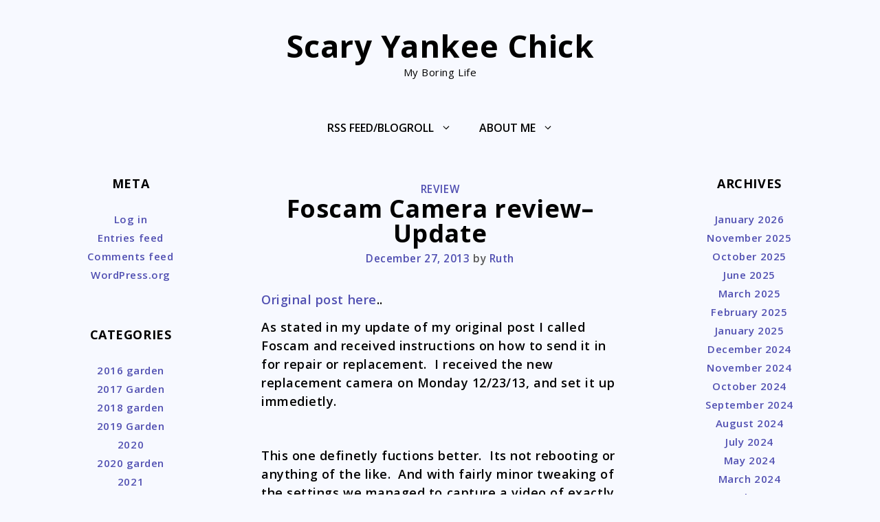

--- FILE ---
content_type: text/html; charset=UTF-8
request_url: https://scaryyankeechick.com/2013/12/27/foscam-camera-review-update/
body_size: 13384
content:
<!DOCTYPE html>
<html lang="en">
<head>
	<meta charset="UTF-8">
	<link rel="profile" href="https://gmpg.org/xfn/11">
	<title>Foscam Camera review&#8211;Update &#8211; Scary Yankee Chick</title>
<meta name='robots' content='max-image-preview:large' />

            <script data-no-defer="1" data-ezscrex="false" data-cfasync="false" data-pagespeed-no-defer data-cookieconsent="ignore">
                var ctPublicFunctions = {"_ajax_nonce":"8429a79973","_rest_nonce":"f5f6b465b4","_ajax_url":"\/wp-admin\/admin-ajax.php","_rest_url":"https:\/\/scaryyankeechick.com\/wp-json\/","data__cookies_type":"native","data__ajax_type":"rest","data__bot_detector_enabled":0,"data__frontend_data_log_enabled":1,"cookiePrefix":"","wprocket_detected":false,"host_url":"scaryyankeechick.com","text__ee_click_to_select":"Click to select the whole data","text__ee_original_email":"The complete one is","text__ee_got_it":"Got it","text__ee_blocked":"Blocked","text__ee_cannot_connect":"Cannot connect","text__ee_cannot_decode":"Can not decode email. Unknown reason","text__ee_email_decoder":"CleanTalk email decoder","text__ee_wait_for_decoding":"The magic is on the way!","text__ee_decoding_process":"Please wait a few seconds while we decode the contact data."}
            </script>
        
            <script data-no-defer="1" data-ezscrex="false" data-cfasync="false" data-pagespeed-no-defer data-cookieconsent="ignore">
                var ctPublic = {"_ajax_nonce":"8429a79973","settings__forms__check_internal":"1","settings__forms__check_external":"1","settings__forms__force_protection":0,"settings__forms__search_test":"1","settings__forms__wc_add_to_cart":"0","settings__data__bot_detector_enabled":0,"settings__sfw__anti_crawler":0,"blog_home":"https:\/\/scaryyankeechick.com\/","pixel__setting":"0","pixel__enabled":false,"pixel__url":null,"data__email_check_before_post":"1","data__email_check_exist_post":0,"data__cookies_type":"native","data__key_is_ok":true,"data__visible_fields_required":true,"wl_brandname":"Anti-Spam by CleanTalk","wl_brandname_short":"CleanTalk","ct_checkjs_key":"1ed84d24a6cc504d5a2ad230748eaef2e879744560078c3567cc2a796f26b1c5","emailEncoderPassKey":"c096cc66d2a1c806ca241214a2203926","bot_detector_forms_excluded":"W10=","advancedCacheExists":false,"varnishCacheExists":false,"wc_ajax_add_to_cart":true}
            </script>
        <link rel='dns-prefetch' href='//fonts.googleapis.com' />
<link href='https://fonts.gstatic.com' crossorigin rel='preconnect' />
<link rel="alternate" type="application/rss+xml" title="Scary Yankee Chick &raquo; Feed" href="https://scaryyankeechick.com/feed/" />
<link rel="alternate" type="application/rss+xml" title="Scary Yankee Chick &raquo; Comments Feed" href="https://scaryyankeechick.com/comments/feed/" />
<link rel="alternate" type="application/rss+xml" title="Scary Yankee Chick &raquo; Foscam Camera review&#8211;Update Comments Feed" href="https://scaryyankeechick.com/2013/12/27/foscam-camera-review-update/feed/" />
<link rel="alternate" title="oEmbed (JSON)" type="application/json+oembed" href="https://scaryyankeechick.com/wp-json/oembed/1.0/embed?url=https%3A%2F%2Fscaryyankeechick.com%2F2013%2F12%2F27%2Ffoscam-camera-review-update%2F" />
<link rel="alternate" title="oEmbed (XML)" type="text/xml+oembed" href="https://scaryyankeechick.com/wp-json/oembed/1.0/embed?url=https%3A%2F%2Fscaryyankeechick.com%2F2013%2F12%2F27%2Ffoscam-camera-review-update%2F&#038;format=xml" />
<style id='wp-img-auto-sizes-contain-inline-css'>
img:is([sizes=auto i],[sizes^="auto," i]){contain-intrinsic-size:3000px 1500px}
/*# sourceURL=wp-img-auto-sizes-contain-inline-css */
</style>

<link rel='stylesheet' id='xena-fonts-css' href='//fonts.googleapis.com/css?family=Open+Sans%3Aregular%2C600%2C700&#038;ver=1.0.6' media='all' />
<style id='wp-emoji-styles-inline-css'>

	img.wp-smiley, img.emoji {
		display: inline !important;
		border: none !important;
		box-shadow: none !important;
		height: 1em !important;
		width: 1em !important;
		margin: 0 0.07em !important;
		vertical-align: -0.1em !important;
		background: none !important;
		padding: 0 !important;
	}
/*# sourceURL=wp-emoji-styles-inline-css */
</style>
<link rel='stylesheet' id='wp-block-library-css' href='https://scaryyankeechick.com/wp-includes/css/dist/block-library/style.min.css?ver=881f7a0fbeafd4d73f29055579e37322' media='all' />
<style id='global-styles-inline-css'>
:root{--wp--preset--aspect-ratio--square: 1;--wp--preset--aspect-ratio--4-3: 4/3;--wp--preset--aspect-ratio--3-4: 3/4;--wp--preset--aspect-ratio--3-2: 3/2;--wp--preset--aspect-ratio--2-3: 2/3;--wp--preset--aspect-ratio--16-9: 16/9;--wp--preset--aspect-ratio--9-16: 9/16;--wp--preset--color--black: #000000;--wp--preset--color--cyan-bluish-gray: #abb8c3;--wp--preset--color--white: #ffffff;--wp--preset--color--pale-pink: #f78da7;--wp--preset--color--vivid-red: #cf2e2e;--wp--preset--color--luminous-vivid-orange: #ff6900;--wp--preset--color--luminous-vivid-amber: #fcb900;--wp--preset--color--light-green-cyan: #7bdcb5;--wp--preset--color--vivid-green-cyan: #00d084;--wp--preset--color--pale-cyan-blue: #8ed1fc;--wp--preset--color--vivid-cyan-blue: #0693e3;--wp--preset--color--vivid-purple: #9b51e0;--wp--preset--gradient--vivid-cyan-blue-to-vivid-purple: linear-gradient(135deg,rgb(6,147,227) 0%,rgb(155,81,224) 100%);--wp--preset--gradient--light-green-cyan-to-vivid-green-cyan: linear-gradient(135deg,rgb(122,220,180) 0%,rgb(0,208,130) 100%);--wp--preset--gradient--luminous-vivid-amber-to-luminous-vivid-orange: linear-gradient(135deg,rgb(252,185,0) 0%,rgb(255,105,0) 100%);--wp--preset--gradient--luminous-vivid-orange-to-vivid-red: linear-gradient(135deg,rgb(255,105,0) 0%,rgb(207,46,46) 100%);--wp--preset--gradient--very-light-gray-to-cyan-bluish-gray: linear-gradient(135deg,rgb(238,238,238) 0%,rgb(169,184,195) 100%);--wp--preset--gradient--cool-to-warm-spectrum: linear-gradient(135deg,rgb(74,234,220) 0%,rgb(151,120,209) 20%,rgb(207,42,186) 40%,rgb(238,44,130) 60%,rgb(251,105,98) 80%,rgb(254,248,76) 100%);--wp--preset--gradient--blush-light-purple: linear-gradient(135deg,rgb(255,206,236) 0%,rgb(152,150,240) 100%);--wp--preset--gradient--blush-bordeaux: linear-gradient(135deg,rgb(254,205,165) 0%,rgb(254,45,45) 50%,rgb(107,0,62) 100%);--wp--preset--gradient--luminous-dusk: linear-gradient(135deg,rgb(255,203,112) 0%,rgb(199,81,192) 50%,rgb(65,88,208) 100%);--wp--preset--gradient--pale-ocean: linear-gradient(135deg,rgb(255,245,203) 0%,rgb(182,227,212) 50%,rgb(51,167,181) 100%);--wp--preset--gradient--electric-grass: linear-gradient(135deg,rgb(202,248,128) 0%,rgb(113,206,126) 100%);--wp--preset--gradient--midnight: linear-gradient(135deg,rgb(2,3,129) 0%,rgb(40,116,252) 100%);--wp--preset--font-size--small: 13px;--wp--preset--font-size--medium: 20px;--wp--preset--font-size--large: 36px;--wp--preset--font-size--x-large: 42px;--wp--preset--spacing--20: 0.44rem;--wp--preset--spacing--30: 0.67rem;--wp--preset--spacing--40: 1rem;--wp--preset--spacing--50: 1.5rem;--wp--preset--spacing--60: 2.25rem;--wp--preset--spacing--70: 3.38rem;--wp--preset--spacing--80: 5.06rem;--wp--preset--shadow--natural: 6px 6px 9px rgba(0, 0, 0, 0.2);--wp--preset--shadow--deep: 12px 12px 50px rgba(0, 0, 0, 0.4);--wp--preset--shadow--sharp: 6px 6px 0px rgba(0, 0, 0, 0.2);--wp--preset--shadow--outlined: 6px 6px 0px -3px rgb(255, 255, 255), 6px 6px rgb(0, 0, 0);--wp--preset--shadow--crisp: 6px 6px 0px rgb(0, 0, 0);}:where(.is-layout-flex){gap: 0.5em;}:where(.is-layout-grid){gap: 0.5em;}body .is-layout-flex{display: flex;}.is-layout-flex{flex-wrap: wrap;align-items: center;}.is-layout-flex > :is(*, div){margin: 0;}body .is-layout-grid{display: grid;}.is-layout-grid > :is(*, div){margin: 0;}:where(.wp-block-columns.is-layout-flex){gap: 2em;}:where(.wp-block-columns.is-layout-grid){gap: 2em;}:where(.wp-block-post-template.is-layout-flex){gap: 1.25em;}:where(.wp-block-post-template.is-layout-grid){gap: 1.25em;}.has-black-color{color: var(--wp--preset--color--black) !important;}.has-cyan-bluish-gray-color{color: var(--wp--preset--color--cyan-bluish-gray) !important;}.has-white-color{color: var(--wp--preset--color--white) !important;}.has-pale-pink-color{color: var(--wp--preset--color--pale-pink) !important;}.has-vivid-red-color{color: var(--wp--preset--color--vivid-red) !important;}.has-luminous-vivid-orange-color{color: var(--wp--preset--color--luminous-vivid-orange) !important;}.has-luminous-vivid-amber-color{color: var(--wp--preset--color--luminous-vivid-amber) !important;}.has-light-green-cyan-color{color: var(--wp--preset--color--light-green-cyan) !important;}.has-vivid-green-cyan-color{color: var(--wp--preset--color--vivid-green-cyan) !important;}.has-pale-cyan-blue-color{color: var(--wp--preset--color--pale-cyan-blue) !important;}.has-vivid-cyan-blue-color{color: var(--wp--preset--color--vivid-cyan-blue) !important;}.has-vivid-purple-color{color: var(--wp--preset--color--vivid-purple) !important;}.has-black-background-color{background-color: var(--wp--preset--color--black) !important;}.has-cyan-bluish-gray-background-color{background-color: var(--wp--preset--color--cyan-bluish-gray) !important;}.has-white-background-color{background-color: var(--wp--preset--color--white) !important;}.has-pale-pink-background-color{background-color: var(--wp--preset--color--pale-pink) !important;}.has-vivid-red-background-color{background-color: var(--wp--preset--color--vivid-red) !important;}.has-luminous-vivid-orange-background-color{background-color: var(--wp--preset--color--luminous-vivid-orange) !important;}.has-luminous-vivid-amber-background-color{background-color: var(--wp--preset--color--luminous-vivid-amber) !important;}.has-light-green-cyan-background-color{background-color: var(--wp--preset--color--light-green-cyan) !important;}.has-vivid-green-cyan-background-color{background-color: var(--wp--preset--color--vivid-green-cyan) !important;}.has-pale-cyan-blue-background-color{background-color: var(--wp--preset--color--pale-cyan-blue) !important;}.has-vivid-cyan-blue-background-color{background-color: var(--wp--preset--color--vivid-cyan-blue) !important;}.has-vivid-purple-background-color{background-color: var(--wp--preset--color--vivid-purple) !important;}.has-black-border-color{border-color: var(--wp--preset--color--black) !important;}.has-cyan-bluish-gray-border-color{border-color: var(--wp--preset--color--cyan-bluish-gray) !important;}.has-white-border-color{border-color: var(--wp--preset--color--white) !important;}.has-pale-pink-border-color{border-color: var(--wp--preset--color--pale-pink) !important;}.has-vivid-red-border-color{border-color: var(--wp--preset--color--vivid-red) !important;}.has-luminous-vivid-orange-border-color{border-color: var(--wp--preset--color--luminous-vivid-orange) !important;}.has-luminous-vivid-amber-border-color{border-color: var(--wp--preset--color--luminous-vivid-amber) !important;}.has-light-green-cyan-border-color{border-color: var(--wp--preset--color--light-green-cyan) !important;}.has-vivid-green-cyan-border-color{border-color: var(--wp--preset--color--vivid-green-cyan) !important;}.has-pale-cyan-blue-border-color{border-color: var(--wp--preset--color--pale-cyan-blue) !important;}.has-vivid-cyan-blue-border-color{border-color: var(--wp--preset--color--vivid-cyan-blue) !important;}.has-vivid-purple-border-color{border-color: var(--wp--preset--color--vivid-purple) !important;}.has-vivid-cyan-blue-to-vivid-purple-gradient-background{background: var(--wp--preset--gradient--vivid-cyan-blue-to-vivid-purple) !important;}.has-light-green-cyan-to-vivid-green-cyan-gradient-background{background: var(--wp--preset--gradient--light-green-cyan-to-vivid-green-cyan) !important;}.has-luminous-vivid-amber-to-luminous-vivid-orange-gradient-background{background: var(--wp--preset--gradient--luminous-vivid-amber-to-luminous-vivid-orange) !important;}.has-luminous-vivid-orange-to-vivid-red-gradient-background{background: var(--wp--preset--gradient--luminous-vivid-orange-to-vivid-red) !important;}.has-very-light-gray-to-cyan-bluish-gray-gradient-background{background: var(--wp--preset--gradient--very-light-gray-to-cyan-bluish-gray) !important;}.has-cool-to-warm-spectrum-gradient-background{background: var(--wp--preset--gradient--cool-to-warm-spectrum) !important;}.has-blush-light-purple-gradient-background{background: var(--wp--preset--gradient--blush-light-purple) !important;}.has-blush-bordeaux-gradient-background{background: var(--wp--preset--gradient--blush-bordeaux) !important;}.has-luminous-dusk-gradient-background{background: var(--wp--preset--gradient--luminous-dusk) !important;}.has-pale-ocean-gradient-background{background: var(--wp--preset--gradient--pale-ocean) !important;}.has-electric-grass-gradient-background{background: var(--wp--preset--gradient--electric-grass) !important;}.has-midnight-gradient-background{background: var(--wp--preset--gradient--midnight) !important;}.has-small-font-size{font-size: var(--wp--preset--font-size--small) !important;}.has-medium-font-size{font-size: var(--wp--preset--font-size--medium) !important;}.has-large-font-size{font-size: var(--wp--preset--font-size--large) !important;}.has-x-large-font-size{font-size: var(--wp--preset--font-size--x-large) !important;}
/*# sourceURL=global-styles-inline-css */
</style>

<style id='classic-theme-styles-inline-css'>
/*! This file is auto-generated */
.wp-block-button__link{color:#fff;background-color:#32373c;border-radius:9999px;box-shadow:none;text-decoration:none;padding:calc(.667em + 2px) calc(1.333em + 2px);font-size:1.125em}.wp-block-file__button{background:#32373c;color:#fff;text-decoration:none}
/*# sourceURL=/wp-includes/css/classic-themes.min.css */
</style>
<link rel='stylesheet' id='cleantalk-public-css-css' href='https://scaryyankeechick.com/wp-content/plugins/cleantalk-spam-protect/css/cleantalk-public.min.css?ver=6.71.1_1769513877' media='all' />
<link rel='stylesheet' id='cleantalk-email-decoder-css-css' href='https://scaryyankeechick.com/wp-content/plugins/cleantalk-spam-protect/css/cleantalk-email-decoder.min.css?ver=6.71.1_1769513877' media='all' />
<link rel='stylesheet' id='stcr-font-awesome-css' href='https://scaryyankeechick.com/wp-content/plugins/subscribe-to-comments-reloaded/includes/css/font-awesome.min.css?ver=881f7a0fbeafd4d73f29055579e37322' media='all' />
<link rel='stylesheet' id='stcr-style-css' href='https://scaryyankeechick.com/wp-content/plugins/subscribe-to-comments-reloaded/includes/css/stcr-style.css?ver=881f7a0fbeafd4d73f29055579e37322' media='all' />
<link rel='stylesheet' id='xena-style-css' href='https://scaryyankeechick.com/wp-content/themes/xena/style.min.css?ver=1.0.6' media='all' />
<style id='xena-style-inline-css'>
body{color:#000000;}a, a:visited{color:#5150b2;}a:visited{color:#4a299b;}a:hover, a:focus, a:active{color:#8d92e8;}body .grid-container{max-width:1500px;}.wp-block-group__inner-container{max-width:1500px;margin-left:auto;margin-right:auto;}.site-header .header-image{width:800px;}body, button, input, select, textarea{font-family:"Open Sans", sans-serif;font-weight:600;}body{line-height:1.5;}p{margin-bottom:0.7em;}.entry-content > [class*="wp-block-"]:not(:last-child){margin-bottom:0.7em;}.main-navigation .main-nav ul ul li a{font-size:14px;}h1{line-height:1em;}h2{line-height:1em;}h3{line-height:1em;}@media (max-width:768px){.main-title{font-size:30px;}h1{font-size:34px;}h2{font-size:32px;}}.top-bar{background-color:rgba(81,80,178,0.1);}.main-title a,.main-title a:hover,.main-title a:visited{color:#000000;}.main-navigation .main-nav ul li a,.menu-toggle{color:#000000;}.main-navigation .main-nav ul li:hover > a,.main-navigation .main-nav ul li:focus > a, .main-navigation .main-nav ul li.sfHover > a{color:#5150b2;}button.menu-toggle:hover,button.menu-toggle:focus,.main-navigation .mobile-bar-items a,.main-navigation .mobile-bar-items a:hover,.main-navigation .mobile-bar-items a:focus{color:#000000;}.main-navigation .main-nav ul li[class*="current-menu-"] > a{color:#5150b2;}.navigation-search input[type="search"],.navigation-search input[type="search"]:active, .navigation-search input[type="search"]:focus, .main-navigation .main-nav ul li.search-item.active > a{color:#444444;}.main-navigation ul ul{background-color:#ffffff;}.entry-title a,.entry-title a:visited{color:#444444;}.entry-title a:hover{color:#444444;}.entry-meta{color:#595959;}h1{color:#000000;}h2{color:#000000;}h3{color:#000000;}h4{color:#000000;}h5{color:#000000;}h6{color:#000000;}.sidebar .widget .widget-title{color:#000000;}.footer-widgets{background-color:rgba(81,80,178,0.1);}.footer-widgets a,.footer-widgets a:visited{color:#5150b2;}.footer-widgets a:hover{color:#8d92e8;}.footer-widgets .widget-title{color:#000000;}.site-info{color:#000000;}.site-info a,.site-info a:visited{color:#5150b2;}.site-info a:hover{color:#8d92e8;}.footer-bar .widget_nav_menu .current-menu-item a{color:#8d92e8;}input[type="text"]:focus,input[type="email"]:focus,input[type="url"]:focus,input[type="password"]:focus,input[type="search"]:focus,input[type="tel"]:focus,input[type="number"]:focus,textarea:focus,select:focus{border-color:#5150b2;}button,
html input[type="button"],input[type="reset"],
input[type="submit"],a.button,a.button:visited{color:#ffffff;background-color:#5150b2;}button:hover,
html input[type="button"]:hover,input[type="reset"]:hover,
input[type="submit"]:hover,a.button:hover{color:#ffffff;background-color:#8d92e8;}.xena-back-to-top,.xena-back-to-top:visited{background-color:rgba( 0,0,0,0 );color:#444444;}.xena-back-to-top:hover,.xena-back-to-top:focus{background-color:rgba( 0,0,0,0 );}.xena-icon.icon-tags svg,.xena-icon.icon-categories svg,.xena-icon.icon-comments svg{fill:#5150b2;}hr.xena-divider{background-color:rgba(81,80,178,0.25);}.woocommerce div.product p.price,.woocommerce div.product span.price,
        .woocommerce div.product .stock,
        .woocommerce ul.products li.product .price{color:#000000;}.woocommerce #respond input#submit, .woocommerce a.button, .woocommerce button.button, .woocommerce input.button{color:#ffffff;font-weight:normal;background-color:#5150b2;border-radius:0px;line-height:2;}.woocommerce #respond input#submit:hover, .woocommerce a.button:hover, .woocommerce button.button:hover, .woocommerce input.button:hover{color:#ffffff;background-color:#8d92e8;}.woocommerce #respond input#submit.alt, .woocommerce a.button.alt, .woocommerce button.button.alt, .woocommerce input.button.alt{color:#ffffff;font-weight:normal;background-color:#5150b2;border-radius:0px;line-height:2;}.woocommerce #respond input#submit.alt:hover, .woocommerce a.button.alt:hover, .woocommerce button.button.alt:hover, .woocommerce input.button.alt:hover{color:#ffffff;background-color:#8d92e8;}.woocommerce #content table.cart td.actions .input-text, .woocommerce table.cart td.actions .input-text, .woocommerce-page #content table.cart td.actions .input-text, .woocommerce-page table.cart td.actions .input-text{padding:10px 20px;width:10em;}.woocommerce #respond input#submit.disabled, .woocommerce #respond input#submit:disabled, .woocommerce #respond input#submit:disabled[disabled], .woocommerce a.button.disabled, .woocommerce a.button:disabled, .woocommerce a.button:disabled[disabled], .woocommerce button.button.disabled, .woocommerce button.button:disabled, .woocommerce button.button:disabled[disabled], .woocommerce input.button.disabled, .woocommerce input.button:disabled, .woocommerce input.button:disabled[disabled]{background-color:#5150b2;color:#ffffff;width:200px;}.no-sidebar .entry-content .alignfull{margin-left:calc(-100vw / 2 + 100% / 2);margin-right:calc(-100vw / 2 + 100% / 2);}.entry-content .alignwide, body:not(.no-sidebar) .entry-content .alignfull{margin-left:-40px;width:calc(100% + 80px);max-width:calc(100% + 80px);}.container.grid-container{max-width:1580px;}.rtl .menu-item-has-children .dropdown-menu-toggle{padding-left:20px;}.rtl .main-navigation .main-nav ul li.menu-item-has-children > a{padding-right:20px;}@media (max-width:768px){.separate-containers .inside-article, .separate-containers .comments-area, .separate-containers .page-header, .separate-containers .paging-navigation, .one-container .site-content, .inside-header, .wp-block-group__inner-container{padding:30px;}.entry-content .alignwide, body:not(.no-sidebar) .entry-content .alignfull{margin-left:-30px;width:calc(100% + 60px);max-width:calc(100% + 60px);}}.one-container .sidebar .widget{padding:0px;}/* End cached CSS */@media (max-width:768px){.main-navigation .menu-toggle,.main-navigation .mobile-bar-items,.sidebar-nav-mobile:not(#sticky-placeholder){display:block;}.main-navigation ul,.gen-sidebar-nav{display:none;}[class*="nav-float-"] .site-header .inside-header > *{float:none;clear:both;}}button.menu-toggle:before,.search-item a:before,.dropdown-menu-toggle:before,.cat-links:before,.tags-links:before,.comments-link:before,.nav-previous .prev:before,.nav-next .next:before,.xena-back-to-top:before {display: none;}
/*# sourceURL=xena-style-inline-css */
</style>
<script src="https://scaryyankeechick.com/wp-content/plugins/cleantalk-spam-protect/js/apbct-public-bundle_full-protection_gathering.min.js?ver=6.71.1_1769513879" id="apbct-public-bundle_full-protection_gathering.min-js-js"></script>
<link rel="https://api.w.org/" href="https://scaryyankeechick.com/wp-json/" /><link rel="alternate" title="JSON" type="application/json" href="https://scaryyankeechick.com/wp-json/wp/v2/posts/3351" /><link rel="EditURI" type="application/rsd+xml" title="RSD" href="https://scaryyankeechick.com/xmlrpc.php?rsd" />

<link rel="canonical" href="https://scaryyankeechick.com/2013/12/27/foscam-camera-review-update/" />
<link rel='shortlink' href='https://scaryyankeechick.com/?p=3351' />
<style type="text/css">
.feedzy-rss-link-icon:after {
	content: url("https://scaryyankeechick.com/wp-content/plugins/feedzy-rss-feeds/img/external-link.png");
	margin-left: 3px;
}
</style>
		<meta name="viewport" content="width=device-width, initial-scale=1"><style id="custom-background-css">
body.custom-background { background-color: #f7f9ff; }
</style>
	</head>

<body class="wp-singular post-template-default single single-post postid-3351 single-format-standard custom-background wp-embed-responsive wp-theme-xena both-sidebars nav-below-header fluid-header one-container active-footer-widgets-3 nav-aligned-center header-aligned-center dropdown-hover xena post-image-aligned-left post-image-below-header" itemtype="https://schema.org/Blog" itemscope>
<a class="screen-reader-text skip-link" href="#content" title="Skip to content">Skip to content</a>		<header id="masthead" class="site-header" itemtype="https://schema.org/WPHeader" itemscope>
			<div class="inside-header">
				<div class="site-branding">
					<p class="main-title" itemprop="headline">
				<a href="https://scaryyankeechick.com/" rel="home">
					Scary Yankee Chick
				</a>
			</p>
					<p class="site-description" itemprop="description">My Boring Life</p>
				</div>			</div><!-- .inside-header -->
		</header><!-- #masthead -->
				<nav id="site-navigation" class="main-navigation grid-container grid-parent" itemtype="https://schema.org/SiteNavigationElement" itemscope>
			<div class="inside-navigation grid-container grid-parent">
								<button class="menu-toggle" aria-controls="primary-menu" aria-expanded="false">
					<span class="xena-icon icon-menu-bars"><svg viewBox="0 0 512 512" aria-hidden="true" role="img" version="1.1" xmlns="http://www.w3.org/2000/svg" xmlns:xlink="http://www.w3.org/1999/xlink" width="1em" height="1em">
						<path d="M0 96c0-13.255 10.745-24 24-24h464c13.255 0 24 10.745 24 24s-10.745 24-24 24H24c-13.255 0-24-10.745-24-24zm0 160c0-13.255 10.745-24 24-24h464c13.255 0 24 10.745 24 24s-10.745 24-24 24H24c-13.255 0-24-10.745-24-24zm0 160c0-13.255 10.745-24 24-24h464c13.255 0 24 10.745 24 24s-10.745 24-24 24H24c-13.255 0-24-10.745-24-24z" />
					</svg><svg viewBox="0 0 512 512" aria-hidden="true" role="img" version="1.1" xmlns="http://www.w3.org/2000/svg" xmlns:xlink="http://www.w3.org/1999/xlink" width="1em" height="1em">
						<path d="M71.029 71.029c9.373-9.372 24.569-9.372 33.942 0L256 222.059l151.029-151.03c9.373-9.372 24.569-9.372 33.942 0 9.372 9.373 9.372 24.569 0 33.942L289.941 256l151.03 151.029c9.372 9.373 9.372 24.569 0 33.942-9.373 9.372-24.569 9.372-33.942 0L256 289.941l-151.029 151.03c-9.373 9.372-24.569 9.372-33.942 0-9.372-9.373-9.372-24.569 0-33.942L222.059 256 71.029 104.971c-9.372-9.373-9.372-24.569 0-33.942z" />
					</svg></span><span class="mobile-menu">Menu</span>				</button>
						<div id="primary-menu" class="main-nav">
			<ul class="menu sf-menu">
				<li class="page_item page-item-1071 menu-item-has-children"><a href="https://scaryyankeechick.com/rss-feed/">RSS Feed/Blogroll<span role="presentation" class="dropdown-menu-toggle"><span class="xena-icon icon-arrow"><svg viewBox="0 0 330 512" aria-hidden="true" role="img" version="1.1" xmlns="http://www.w3.org/2000/svg" xmlns:xlink="http://www.w3.org/1999/xlink" width="1em" height="1em">
						<path d="M305.913 197.085c0 2.266-1.133 4.815-2.833 6.514L171.087 335.593c-1.7 1.7-4.249 2.832-6.515 2.832s-4.815-1.133-6.515-2.832L26.064 203.599c-1.7-1.7-2.832-4.248-2.832-6.514s1.132-4.816 2.832-6.515l14.162-14.163c1.7-1.699 3.966-2.832 6.515-2.832 2.266 0 4.815 1.133 6.515 2.832l111.316 111.317 111.316-111.317c1.7-1.699 4.249-2.832 6.515-2.832s4.815 1.133 6.515 2.832l14.162 14.163c1.7 1.7 2.833 4.249 2.833 6.515z" fill-rule="nonzero"/>
					</svg></span></span></a>
<ul class='children'>
<li class="page_item page-item-3132"><a href="https://scaryyankeechick.com/rss-feed/gun-blogs/">Gun Blogs</a></li>
<li class="page_item page-item-3139"><a href="https://scaryyankeechick.com/rss-feed/other-blogs/">Other Blogs</a></li>
</ul>
</li>
<li class="page_item page-item-490 menu-item-has-children"><a href="https://scaryyankeechick.com/about-me/">About me<span role="presentation" class="dropdown-menu-toggle"><span class="xena-icon icon-arrow"><svg viewBox="0 0 330 512" aria-hidden="true" role="img" version="1.1" xmlns="http://www.w3.org/2000/svg" xmlns:xlink="http://www.w3.org/1999/xlink" width="1em" height="1em">
						<path d="M305.913 197.085c0 2.266-1.133 4.815-2.833 6.514L171.087 335.593c-1.7 1.7-4.249 2.832-6.515 2.832s-4.815-1.133-6.515-2.832L26.064 203.599c-1.7-1.7-2.832-4.248-2.832-6.514s1.132-4.816 2.832-6.515l14.162-14.163c1.7-1.699 3.966-2.832 6.515-2.832 2.266 0 4.815 1.133 6.515 2.832l111.316 111.317 111.316-111.317c1.7-1.699 4.249-2.832 6.515-2.832s4.815 1.133 6.515 2.832l14.162 14.163c1.7 1.7 2.833 4.249 2.833 6.515z" fill-rule="nonzero"/>
					</svg></span></span></a>
<ul class='children'>
<li class="page_item page-item-487"><a href="https://scaryyankeechick.com/about-me/policies-and-disclaimers/">Policies and Disclaimers</a></li>
<li class="page_item page-item-5480"><a href="https://scaryyankeechick.com/about-me/privacy-policy/">Privacy Policy</a></li>
<li class="page_item page-item-11940"><a href="https://scaryyankeechick.com/about-me/contact-me/">Contact Me</a></li>
</ul>
</li>
			</ul>
		</div><!-- .main-nav -->
					</div><!-- .inside-navigation -->
		</nav><!-- #site-navigation -->
		
<div id="page" class="hfeed site grid-container container grid-parent">
		<div id="content" class="site-content">

	<div id="primary" class="content-area grid-parent mobile-grid-100 push-25 grid-50 tablet-push-25 tablet-grid-50">
		<main id="main" class="site-main">
			
<article id="post-3351" class="post-3351 post type-post status-publish format-standard hentry category-review" itemtype="https://schema.org/CreativeWork" itemscope>
	<div class="inside-article">
		
		<header class="entry-header">
					<div class="entry-meta">

			<span class="cat-links"><span class="xena-icon icon-categories"><svg viewBox="0 0 512 512" aria-hidden="true" role="img" version="1.1" xmlns="http://www.w3.org/2000/svg" xmlns:xlink="http://www.w3.org/1999/xlink" width="1em" height="1em">
						<path d="M0 112c0-26.51 21.49-48 48-48h110.014a48 48 0 0 1 43.592 27.907l12.349 26.791A16 16 0 0 0 228.486 128H464c26.51 0 48 21.49 48 48v224c0 26.51-21.49 48-48 48H48c-26.51 0-48-21.49-48-48V112z" fill-rule="nonzero"/>
					</svg></span><span class="screen-reader-text">Categories </span><a href="https://scaryyankeechick.com/category/review/" rel="category tag">Review</a></span> 		</div>
		<h1 class="entry-title" itemprop="headline">Foscam Camera review&#8211;Update</h1>			<div class="entry-meta">
				<span class="posted-on"><a href="https://scaryyankeechick.com/2013/12/27/foscam-camera-review-update/" title="8:42 am" rel="bookmark"><time class="updated" datetime="2013-12-27T08:45:34-05:00" itemprop="dateModified">December 27, 2013</time><time class="entry-date published" datetime="2013-12-27T08:42:12-05:00" itemprop="datePublished">December 27, 2013</time></a></span> <span class="comments-link"><span class="xena-icon icon-comments"><svg viewBox="0 0 512 512" aria-hidden="true" role="img" version="1.1" xmlns="http://www.w3.org/2000/svg" xmlns:xlink="http://www.w3.org/1999/xlink" width="1em" height="1em">
						<path d="M132.838 329.973a435.298 435.298 0 0 0 16.769-9.004c13.363-7.574 26.587-16.142 37.419-25.507 7.544.597 15.27.925 23.098.925 54.905 0 105.634-15.311 143.285-41.28 23.728-16.365 43.115-37.692 54.155-62.645 54.739 22.205 91.498 63.272 91.498 110.286 0 42.186-29.558 79.498-75.09 102.828 23.46 49.216 75.09 101.709 75.09 101.709s-115.837-38.35-154.424-78.46c-9.956 1.12-20.297 1.758-30.793 1.758-88.727 0-162.927-43.071-181.007-100.61z" fill-rule="nonzero"/>
						<path d="M383.371 132.502c0 70.603-82.961 127.787-185.216 127.787-10.496 0-20.837-.639-30.793-1.757-38.587 40.093-154.424 78.429-154.424 78.429s51.63-52.472 75.09-101.67c-45.532-23.321-75.09-60.619-75.09-102.79C12.938 61.9 95.9 4.716 198.155 4.716 300.41 4.715 383.37 61.9 383.37 132.502z" fill-rule="nonzero" />
					</svg></span><a href="https://scaryyankeechick.com/2013/12/27/foscam-camera-review-update/#comments">2 Comments</a></span> <span class="byline">by <span class="author vcard" itemprop="author" itemtype="https://schema.org/Person" itemscope><a class="url fn n" href="https://scaryyankeechick.com/author/admin/" title="View all posts by Ruth" rel="author" itemprop="url"><span class="author-name" itemprop="name">Ruth</span></a></span></span> 			</div><!-- .entry-meta -->
					</header><!-- .entry-header -->

		
		<div class="entry-content" itemprop="text">
			<p><a href="http://www.scaryyankeechick.com/2013/12/03/initial-review-foscam-fi8910w-wireless-camera/">Original post here</a>..</p>
<p>As stated in my update of my original post I called Foscam and received instructions on how to send it in for repair or replacement.  I received the new replacement camera on Monday 12/23/13, and set it up immedietly.</p>
<p>&nbsp;</p>
<p>This one definetly fuctions better.  Its not rebooting or anything of the like.  And with fairly minor tweaking of the settings we managed to capture a video of exactly what we wanted to capture:</p>
<p>&nbsp;</p>
<p><object width="600" height="361" classid="clsid:d27cdb6e-ae6d-11cf-96b8-444553540000" codebase="http://download.macromedia.com/pub/shockwave/cabs/flash/swflash.cab#version=6,0,40,0"><param name="allowfullscreen" value="true" /><param name="allownetworking" value="all" /><param name="wmode" value="transparent" /><param name="src" value="http://static.photobucket.com/player.swf" /><param name="flashvars" value="file=http%3A%2F%2Fvid21.photobucket.com%2Falbums%2Fb287%2Fruthcatrin%2Fdriveway_20131226132214_zpsf01a3161.mp4" /><embed width="600" height="361" type="application/x-shockwave-flash" src="http://static.photobucket.com/player.swf" allowfullscreen="true" allownetworking="all" wmode="transparent" flashvars="file=http%3A%2F%2Fvid21.photobucket.com%2Falbums%2Fb287%2Fruthcatrin%2Fdriveway_20131226132214_zpsf01a3161.mp4" /></object></p>
<p>&nbsp;</p>
<p>you don&#8217;t see her till towards the end.  Based on the the tracks in the driveway she came in very close to the right hand fence, and must of triggered the camera as she did so, but since it takes a good second or two to &#8220;wake up&#8221; it missed her entrance, only showing her when she came back across.  I&#8217;ll take it.  Now if I can tweak the settings so that we&#8217;re not ALSO getting video triggered by the majority of the cars going by&#8230;&#8230;</p>
<p>(For those of you saying &#8220;wtf?  Its a dog??&#8221;, yes it is, and she belongs to the folks who&#8217;s house is just visible across the street.  They swear she&#8217;s trained to stay in their yard&#8230;..)</p>
<p>I will however say, I never did get a response to the email I sent them via the tech support contact page on their website.  And I ALSO, since sending them that email, have received a sales email from them EVERY SINGLE DAY except for Christmas.  So although I&#8217;m reasonably happy with their product, and their support via PHONE was great, their basic customer service sucks.</p>
		</div><!-- .entry-content -->

					<footer class="entry-meta">
				<span class="comments-link"><span class="xena-icon icon-comments"><svg viewBox="0 0 512 512" aria-hidden="true" role="img" version="1.1" xmlns="http://www.w3.org/2000/svg" xmlns:xlink="http://www.w3.org/1999/xlink" width="1em" height="1em">
						<path d="M132.838 329.973a435.298 435.298 0 0 0 16.769-9.004c13.363-7.574 26.587-16.142 37.419-25.507 7.544.597 15.27.925 23.098.925 54.905 0 105.634-15.311 143.285-41.28 23.728-16.365 43.115-37.692 54.155-62.645 54.739 22.205 91.498 63.272 91.498 110.286 0 42.186-29.558 79.498-75.09 102.828 23.46 49.216 75.09 101.709 75.09 101.709s-115.837-38.35-154.424-78.46c-9.956 1.12-20.297 1.758-30.793 1.758-88.727 0-162.927-43.071-181.007-100.61z" fill-rule="nonzero"/>
						<path d="M383.371 132.502c0 70.603-82.961 127.787-185.216 127.787-10.496 0-20.837-.639-30.793-1.757-38.587 40.093-154.424 78.429-154.424 78.429s51.63-52.472 75.09-101.67c-45.532-23.321-75.09-60.619-75.09-102.79C12.938 61.9 95.9 4.716 198.155 4.716 300.41 4.715 383.37 61.9 383.37 132.502z" fill-rule="nonzero" />
					</svg></span><a href="https://scaryyankeechick.com/2013/12/27/foscam-camera-review-update/#comments">2 Comments</a></span> 		<nav id="nav-below" class="post-navigation">
			<span class="screen-reader-text">Post navigation</span>

			<div class="nav-previous"><span class="xena-icon icon-arrow"><svg viewBox="0 0 330 512" aria-hidden="true" role="img" version="1.1" xmlns="http://www.w3.org/2000/svg" xmlns:xlink="http://www.w3.org/1999/xlink" width="1em" height="1em">
						<path d="M305.913 197.085c0 2.266-1.133 4.815-2.833 6.514L171.087 335.593c-1.7 1.7-4.249 2.832-6.515 2.832s-4.815-1.133-6.515-2.832L26.064 203.599c-1.7-1.7-2.832-4.248-2.832-6.514s1.132-4.816 2.832-6.515l14.162-14.163c1.7-1.699 3.966-2.832 6.515-2.832 2.266 0 4.815 1.133 6.515 2.832l111.316 111.317 111.316-111.317c1.7-1.699 4.249-2.832 6.515-2.832s4.815 1.133 6.515 2.832l14.162 14.163c1.7 1.7 2.833 4.249 2.833 6.515z" fill-rule="nonzero"/>
					</svg></span><span class="prev" title="Previous"><a href="https://scaryyankeechick.com/2013/12/25/rough-legged-hawk/" rel="prev">Rough-Legged Hawk</a></span></div><div class="nav-next"><span class="xena-icon icon-arrow"><svg viewBox="0 0 330 512" aria-hidden="true" role="img" version="1.1" xmlns="http://www.w3.org/2000/svg" xmlns:xlink="http://www.w3.org/1999/xlink" width="1em" height="1em">
						<path d="M305.913 197.085c0 2.266-1.133 4.815-2.833 6.514L171.087 335.593c-1.7 1.7-4.249 2.832-6.515 2.832s-4.815-1.133-6.515-2.832L26.064 203.599c-1.7-1.7-2.832-4.248-2.832-6.514s1.132-4.816 2.832-6.515l14.162-14.163c1.7-1.699 3.966-2.832 6.515-2.832 2.266 0 4.815 1.133 6.515 2.832l111.316 111.317 111.316-111.317c1.7-1.699 4.249-2.832 6.515-2.832s4.815 1.133 6.515 2.832l14.162 14.163c1.7 1.7 2.833 4.249 2.833 6.515z" fill-rule="nonzero"/>
					</svg></span><span class="next" title="Next"><a href="https://scaryyankeechick.com/2013/12/31/mumble-gripe-grumble/" rel="next">Mumble gripe grumble</a></span></div>		</nav><!-- #nav-below -->
					</footer><!-- .entry-meta -->
				</div><!-- .inside-article -->
</article><!-- #post-## -->

					<div class="comments-area">
						<div id="comments">

			<h3 class="comments-title">
			2 thoughts on &ldquo;Foscam Camera review&#8211;Update&rdquo;		</h3>

		
		<ol class="comment-list">
			
		<li id="comment-2701" class="pingback even thread-even depth-1">
			<div class="comment-body">
				Pingback: <a href="http://www.scaryyankeechick.com/2013/12/03/initial-review-foscam-fi8910w-wireless-camera/" class="url" rel="ugc external nofollow">Scary Yankee Chick | Initial Review: Foscam FI8910W Wireless Camera</a> 			</div>

		</li><!-- #comment-## -->

		<li id="comment-2705" class="pingback odd alt thread-odd thread-alt depth-1">
			<div class="comment-body">
				Pingback: <a href="http://www.scaryyankeechick.com/2013/12/31/mumble-gripe-grumble/" class="url" rel="ugc external nofollow">Scary Yankee Chick | Mumble gripe grumble</a> 			</div>

		</li><!-- #comment-## -->
		</ol><!-- .comment-list -->

				<p class="no-comments">Comments are closed.</p>
		
</div><!-- #comments -->
					</div>

							</main><!-- #main -->
	</div><!-- #primary -->

	<div id="left-sidebar" class="widget-area grid-25 tablet-grid-25 mobile-grid-100 grid-parent sidebar pull-50 tablet-pull-50" itemtype="https://schema.org/WPSideBar" itemscope>
	<div class="inside-left-sidebar">
		<aside id="meta-4" class="widget inner-padding widget_meta"><h2 class="widget-title">Meta</h2>
		<ul>
						<li><a href="https://scaryyankeechick.com/wp-login.php">Log in</a></li>
			<li><a href="https://scaryyankeechick.com/feed/">Entries feed</a></li>
			<li><a href="https://scaryyankeechick.com/comments/feed/">Comments feed</a></li>

			<li><a href="https://wordpress.org/">WordPress.org</a></li>
		</ul>

		</aside><aside id="categories-5" class="widget inner-padding widget_categories"><h2 class="widget-title">Categories</h2>
			<ul>
					<li class="cat-item cat-item-36"><a href="https://scaryyankeechick.com/category/gardening/2016-garden/">2016 garden</a>
</li>
	<li class="cat-item cat-item-37"><a href="https://scaryyankeechick.com/category/gardening/2017-garden/">2017 Garden</a>
</li>
	<li class="cat-item cat-item-38"><a href="https://scaryyankeechick.com/category/gardening/2018-garden/">2018 garden</a>
</li>
	<li class="cat-item cat-item-39"><a href="https://scaryyankeechick.com/category/gardening/2019-garden/">2019 Garden</a>
</li>
	<li class="cat-item cat-item-42"><a href="https://scaryyankeechick.com/category/2020/">2020</a>
</li>
	<li class="cat-item cat-item-40"><a href="https://scaryyankeechick.com/category/gardening/2020-garden/">2020 garden</a>
</li>
	<li class="cat-item cat-item-44"><a href="https://scaryyankeechick.com/category/2021/">2021</a>
</li>
	<li class="cat-item cat-item-45"><a href="https://scaryyankeechick.com/category/3d-printing/">3D printing</a>
</li>
	<li class="cat-item cat-item-6"><a href="https://scaryyankeechick.com/category/apollo/">Apollo</a>
</li>
	<li class="cat-item cat-item-27"><a href="https://scaryyankeechick.com/category/artemis/">Artemis</a>
</li>
	<li class="cat-item cat-item-8"><a href="https://scaryyankeechick.com/category/birds/">Birds</a>
</li>
	<li class="cat-item cat-item-26"><a href="https://scaryyankeechick.com/category/bleg/">Bleg</a>
</li>
	<li class="cat-item cat-item-2"><a href="https://scaryyankeechick.com/category/blogroll/">Blogroll</a>
</li>
	<li class="cat-item cat-item-17"><a href="https://scaryyankeechick.com/category/books/">Books</a>
</li>
	<li class="cat-item cat-item-7"><a href="https://scaryyankeechick.com/category/cats/">Cats</a>
</li>
	<li class="cat-item cat-item-19"><a href="https://scaryyankeechick.com/category/comics/">comics</a>
</li>
	<li class="cat-item cat-item-5"><a href="https://scaryyankeechick.com/category/dog/">Dog</a>
</li>
	<li class="cat-item cat-item-22"><a href="https://scaryyankeechick.com/category/fail/">Fail</a>
</li>
	<li class="cat-item cat-item-13"><a href="https://scaryyankeechick.com/category/food/">Food</a>
</li>
	<li class="cat-item cat-item-12"><a href="https://scaryyankeechick.com/category/games/">Games</a>
</li>
	<li class="cat-item cat-item-24"><a href="https://scaryyankeechick.com/category/gardening/">Gardening</a>
</li>
	<li class="cat-item cat-item-9"><a href="https://scaryyankeechick.com/category/google-ad/">Google Ad</a>
</li>
	<li class="cat-item cat-item-15"><a href="https://scaryyankeechick.com/category/guns/">Guns</a>
</li>
	<li class="cat-item cat-item-16"><a href="https://scaryyankeechick.com/category/links/">Links</a>
</li>
	<li class="cat-item cat-item-41"><a href="https://scaryyankeechick.com/category/memes/">Memes</a>
</li>
	<li class="cat-item cat-item-21"><a href="https://scaryyankeechick.com/category/monday/">Monday</a>
</li>
	<li class="cat-item cat-item-11"><a href="https://scaryyankeechick.com/category/nothing-much/">Nothing Much</a>
</li>
	<li class="cat-item cat-item-25"><a href="https://scaryyankeechick.com/category/online-idiots/">Online Idiots</a>
</li>
	<li class="cat-item cat-item-14"><a href="https://scaryyankeechick.com/category/politics/">Politics</a>
</li>
	<li class="cat-item cat-item-18"><a href="https://scaryyankeechick.com/category/rants/">Rants</a>
</li>
	<li class="cat-item cat-item-23"><a href="https://scaryyankeechick.com/category/review/">Review</a>
</li>
	<li class="cat-item cat-item-20"><a href="https://scaryyankeechick.com/category/soap/">Soap</a>
</li>
	<li class="cat-item cat-item-10"><a href="https://scaryyankeechick.com/category/solar-power/">Solar Power</a>
</li>
	<li class="cat-item cat-item-61"><a href="https://scaryyankeechick.com/category/supply-chain/">Supply chain</a>
</li>
	<li class="cat-item cat-item-31"><a href="https://scaryyankeechick.com/category/gardening/tracking-garden-2015/">tracking garden 2015</a>
</li>
	<li class="cat-item cat-item-30"><a href="https://scaryyankeechick.com/category/trail-cameras/">Trail Cameras</a>
</li>
	<li class="cat-item cat-item-60"><a href="https://scaryyankeechick.com/category/what-im-seeing-in-stores/">what I&#039;m seeing in stores</a>
</li>
			</ul>

			</aside><aside id="media_image-3" class="widget inner-padding widget_media_image"><a href="https://www.scaryyankeechick.com/picture-s/gbbl5.gif"><img class="image " src="https://www.scaryyankeechick.com/picture-s/gbbl5.gif" alt="GunBlog Blacklist" width="100" height="64" decoding="async" loading="lazy" /></a></aside><aside id="meta-2" class="widget inner-padding widget_meta"><h2 class="widget-title">Meta</h2>
		<ul>
						<li><a href="https://scaryyankeechick.com/wp-login.php">Log in</a></li>
			<li><a href="https://scaryyankeechick.com/feed/">Entries feed</a></li>
			<li><a href="https://scaryyankeechick.com/comments/feed/">Comments feed</a></li>

			<li><a href="https://wordpress.org/">WordPress.org</a></li>
		</ul>

		</aside><aside id="search-2" class="widget inner-padding widget_search"><form apbct-form-sign="native_search" method="get" class="search-form" action="https://scaryyankeechick.com/">
	<label>
		<span class="screen-reader-text">Search for:</span>
		<input type="search" class="search-field" placeholder="Search &hellip;" value="" name="s" title="Search for:">
	</label>
	<input type="submit" class="search-submit" value="Search">
<input
                    class="apbct_special_field apbct_email_id__search_form"
                    name="apbct__email_id__search_form"
                    aria-label="apbct__label_id__search_form"
                    type="text" size="30" maxlength="200" autocomplete="off"
                    value=""
                /><input
                   id="apbct_submit_id__search_form" 
                   class="apbct_special_field apbct__email_id__search_form"
                   name="apbct__label_id__search_form"
                   aria-label="apbct_submit_name__search_form"
                   type="submit"
                   size="30"
                   maxlength="200"
                   value="47407"
               /></form>
</aside><aside id="categories-2" class="widget inner-padding widget_categories"><h2 class="widget-title">Categories</h2>
			<ul>
					<li class="cat-item cat-item-36"><a href="https://scaryyankeechick.com/category/gardening/2016-garden/">2016 garden</a> (24)
</li>
	<li class="cat-item cat-item-37"><a href="https://scaryyankeechick.com/category/gardening/2017-garden/">2017 Garden</a> (19)
</li>
	<li class="cat-item cat-item-38"><a href="https://scaryyankeechick.com/category/gardening/2018-garden/">2018 garden</a> (19)
</li>
	<li class="cat-item cat-item-39"><a href="https://scaryyankeechick.com/category/gardening/2019-garden/">2019 Garden</a> (17)
</li>
	<li class="cat-item cat-item-42"><a href="https://scaryyankeechick.com/category/2020/">2020</a> (42)
</li>
	<li class="cat-item cat-item-40"><a href="https://scaryyankeechick.com/category/gardening/2020-garden/">2020 garden</a> (1)
</li>
	<li class="cat-item cat-item-44"><a href="https://scaryyankeechick.com/category/2021/">2021</a> (36)
</li>
	<li class="cat-item cat-item-45"><a href="https://scaryyankeechick.com/category/3d-printing/">3D printing</a> (1)
</li>
	<li class="cat-item cat-item-6"><a href="https://scaryyankeechick.com/category/apollo/">Apollo</a> (153)
</li>
	<li class="cat-item cat-item-27"><a href="https://scaryyankeechick.com/category/artemis/">Artemis</a> (49)
</li>
	<li class="cat-item cat-item-8"><a href="https://scaryyankeechick.com/category/birds/">Birds</a> (73)
</li>
	<li class="cat-item cat-item-26"><a href="https://scaryyankeechick.com/category/bleg/">Bleg</a> (40)
</li>
	<li class="cat-item cat-item-2"><a href="https://scaryyankeechick.com/category/blogroll/">Blogroll</a> (4)
</li>
	<li class="cat-item cat-item-17"><a href="https://scaryyankeechick.com/category/books/">Books</a> (12)
</li>
	<li class="cat-item cat-item-7"><a href="https://scaryyankeechick.com/category/cats/">Cats</a> (45)
</li>
	<li class="cat-item cat-item-19"><a href="https://scaryyankeechick.com/category/comics/">comics</a> (8)
</li>
	<li class="cat-item cat-item-5"><a href="https://scaryyankeechick.com/category/dog/">Dog</a> (200)
</li>
	<li class="cat-item cat-item-22"><a href="https://scaryyankeechick.com/category/fail/">Fail</a> (7)
</li>
	<li class="cat-item cat-item-13"><a href="https://scaryyankeechick.com/category/food/">Food</a> (78)
</li>
	<li class="cat-item cat-item-12"><a href="https://scaryyankeechick.com/category/games/">Games</a> (1)
</li>
	<li class="cat-item cat-item-24"><a href="https://scaryyankeechick.com/category/gardening/">Gardening</a> (174)
</li>
	<li class="cat-item cat-item-9"><a href="https://scaryyankeechick.com/category/google-ad/">Google Ad</a> (2)
</li>
	<li class="cat-item cat-item-15"><a href="https://scaryyankeechick.com/category/guns/">Guns</a> (39)
</li>
	<li class="cat-item cat-item-16"><a href="https://scaryyankeechick.com/category/links/">Links</a> (208)
</li>
	<li class="cat-item cat-item-41"><a href="https://scaryyankeechick.com/category/memes/">Memes</a> (46)
</li>
	<li class="cat-item cat-item-21"><a href="https://scaryyankeechick.com/category/monday/">Monday</a> (2)
</li>
	<li class="cat-item cat-item-11"><a href="https://scaryyankeechick.com/category/nothing-much/">Nothing Much</a> (580)
</li>
	<li class="cat-item cat-item-25"><a href="https://scaryyankeechick.com/category/online-idiots/">Online Idiots</a> (32)
</li>
	<li class="cat-item cat-item-14"><a href="https://scaryyankeechick.com/category/politics/">Politics</a> (127)
</li>
	<li class="cat-item cat-item-18"><a href="https://scaryyankeechick.com/category/rants/">Rants</a> (201)
</li>
	<li class="cat-item cat-item-23"><a href="https://scaryyankeechick.com/category/review/">Review</a> (11)
</li>
	<li class="cat-item cat-item-20"><a href="https://scaryyankeechick.com/category/soap/">Soap</a> (3)
</li>
	<li class="cat-item cat-item-10"><a href="https://scaryyankeechick.com/category/solar-power/">Solar Power</a> (8)
</li>
	<li class="cat-item cat-item-61"><a href="https://scaryyankeechick.com/category/supply-chain/">Supply chain</a> (20)
</li>
	<li class="cat-item cat-item-31"><a href="https://scaryyankeechick.com/category/gardening/tracking-garden-2015/">tracking garden 2015</a> (7)
</li>
	<li class="cat-item cat-item-30"><a href="https://scaryyankeechick.com/category/trail-cameras/">Trail Cameras</a> (28)
</li>
	<li class="cat-item cat-item-60"><a href="https://scaryyankeechick.com/category/what-im-seeing-in-stores/">what I&#039;m seeing in stores</a> (11)
</li>
			</ul>

			</aside>	</div><!-- .inside-left-sidebar -->
</div><!-- #secondary -->
<div id="right-sidebar" class="widget-area grid-25 tablet-grid-25 grid-parent sidebar" itemtype="https://schema.org/WPSideBar" itemscope>
	<div class="inside-right-sidebar">
		<aside id="archives-2" class="widget inner-padding widget_archive"><h2 class="widget-title">Archives</h2>
			<ul>
					<li><a href='https://scaryyankeechick.com/2026/01/'>January 2026</a></li>
	<li><a href='https://scaryyankeechick.com/2025/11/'>November 2025</a></li>
	<li><a href='https://scaryyankeechick.com/2025/10/'>October 2025</a></li>
	<li><a href='https://scaryyankeechick.com/2025/06/'>June 2025</a></li>
	<li><a href='https://scaryyankeechick.com/2025/03/'>March 2025</a></li>
	<li><a href='https://scaryyankeechick.com/2025/02/'>February 2025</a></li>
	<li><a href='https://scaryyankeechick.com/2025/01/'>January 2025</a></li>
	<li><a href='https://scaryyankeechick.com/2024/12/'>December 2024</a></li>
	<li><a href='https://scaryyankeechick.com/2024/11/'>November 2024</a></li>
	<li><a href='https://scaryyankeechick.com/2024/10/'>October 2024</a></li>
	<li><a href='https://scaryyankeechick.com/2024/09/'>September 2024</a></li>
	<li><a href='https://scaryyankeechick.com/2024/08/'>August 2024</a></li>
	<li><a href='https://scaryyankeechick.com/2024/07/'>July 2024</a></li>
	<li><a href='https://scaryyankeechick.com/2024/05/'>May 2024</a></li>
	<li><a href='https://scaryyankeechick.com/2024/03/'>March 2024</a></li>
	<li><a href='https://scaryyankeechick.com/2023/12/'>December 2023</a></li>
	<li><a href='https://scaryyankeechick.com/2023/11/'>November 2023</a></li>
	<li><a href='https://scaryyankeechick.com/2023/10/'>October 2023</a></li>
	<li><a href='https://scaryyankeechick.com/2023/09/'>September 2023</a></li>
	<li><a href='https://scaryyankeechick.com/2023/08/'>August 2023</a></li>
	<li><a href='https://scaryyankeechick.com/2023/07/'>July 2023</a></li>
	<li><a href='https://scaryyankeechick.com/2023/06/'>June 2023</a></li>
	<li><a href='https://scaryyankeechick.com/2023/05/'>May 2023</a></li>
	<li><a href='https://scaryyankeechick.com/2023/04/'>April 2023</a></li>
	<li><a href='https://scaryyankeechick.com/2023/02/'>February 2023</a></li>
	<li><a href='https://scaryyankeechick.com/2023/01/'>January 2023</a></li>
	<li><a href='https://scaryyankeechick.com/2022/12/'>December 2022</a></li>
	<li><a href='https://scaryyankeechick.com/2022/11/'>November 2022</a></li>
	<li><a href='https://scaryyankeechick.com/2022/10/'>October 2022</a></li>
	<li><a href='https://scaryyankeechick.com/2022/09/'>September 2022</a></li>
	<li><a href='https://scaryyankeechick.com/2022/08/'>August 2022</a></li>
	<li><a href='https://scaryyankeechick.com/2022/07/'>July 2022</a></li>
	<li><a href='https://scaryyankeechick.com/2022/06/'>June 2022</a></li>
	<li><a href='https://scaryyankeechick.com/2022/05/'>May 2022</a></li>
	<li><a href='https://scaryyankeechick.com/2022/04/'>April 2022</a></li>
	<li><a href='https://scaryyankeechick.com/2022/03/'>March 2022</a></li>
	<li><a href='https://scaryyankeechick.com/2022/02/'>February 2022</a></li>
	<li><a href='https://scaryyankeechick.com/2022/01/'>January 2022</a></li>
	<li><a href='https://scaryyankeechick.com/2021/12/'>December 2021</a></li>
	<li><a href='https://scaryyankeechick.com/2021/11/'>November 2021</a></li>
	<li><a href='https://scaryyankeechick.com/2021/10/'>October 2021</a></li>
	<li><a href='https://scaryyankeechick.com/2021/09/'>September 2021</a></li>
	<li><a href='https://scaryyankeechick.com/2021/08/'>August 2021</a></li>
	<li><a href='https://scaryyankeechick.com/2021/07/'>July 2021</a></li>
	<li><a href='https://scaryyankeechick.com/2021/06/'>June 2021</a></li>
	<li><a href='https://scaryyankeechick.com/2021/05/'>May 2021</a></li>
	<li><a href='https://scaryyankeechick.com/2021/04/'>April 2021</a></li>
	<li><a href='https://scaryyankeechick.com/2021/03/'>March 2021</a></li>
	<li><a href='https://scaryyankeechick.com/2021/02/'>February 2021</a></li>
	<li><a href='https://scaryyankeechick.com/2021/01/'>January 2021</a></li>
	<li><a href='https://scaryyankeechick.com/2020/12/'>December 2020</a></li>
	<li><a href='https://scaryyankeechick.com/2020/11/'>November 2020</a></li>
	<li><a href='https://scaryyankeechick.com/2020/10/'>October 2020</a></li>
	<li><a href='https://scaryyankeechick.com/2020/09/'>September 2020</a></li>
	<li><a href='https://scaryyankeechick.com/2020/08/'>August 2020</a></li>
	<li><a href='https://scaryyankeechick.com/2020/07/'>July 2020</a></li>
	<li><a href='https://scaryyankeechick.com/2020/06/'>June 2020</a></li>
	<li><a href='https://scaryyankeechick.com/2020/05/'>May 2020</a></li>
	<li><a href='https://scaryyankeechick.com/2020/04/'>April 2020</a></li>
	<li><a href='https://scaryyankeechick.com/2020/03/'>March 2020</a></li>
	<li><a href='https://scaryyankeechick.com/2020/02/'>February 2020</a></li>
	<li><a href='https://scaryyankeechick.com/2019/12/'>December 2019</a></li>
	<li><a href='https://scaryyankeechick.com/2019/11/'>November 2019</a></li>
	<li><a href='https://scaryyankeechick.com/2019/10/'>October 2019</a></li>
	<li><a href='https://scaryyankeechick.com/2019/09/'>September 2019</a></li>
	<li><a href='https://scaryyankeechick.com/2019/08/'>August 2019</a></li>
	<li><a href='https://scaryyankeechick.com/2019/07/'>July 2019</a></li>
	<li><a href='https://scaryyankeechick.com/2019/06/'>June 2019</a></li>
	<li><a href='https://scaryyankeechick.com/2019/05/'>May 2019</a></li>
	<li><a href='https://scaryyankeechick.com/2019/04/'>April 2019</a></li>
	<li><a href='https://scaryyankeechick.com/2019/03/'>March 2019</a></li>
	<li><a href='https://scaryyankeechick.com/2019/02/'>February 2019</a></li>
	<li><a href='https://scaryyankeechick.com/2019/01/'>January 2019</a></li>
	<li><a href='https://scaryyankeechick.com/2018/12/'>December 2018</a></li>
	<li><a href='https://scaryyankeechick.com/2018/11/'>November 2018</a></li>
	<li><a href='https://scaryyankeechick.com/2018/10/'>October 2018</a></li>
	<li><a href='https://scaryyankeechick.com/2018/09/'>September 2018</a></li>
	<li><a href='https://scaryyankeechick.com/2018/08/'>August 2018</a></li>
	<li><a href='https://scaryyankeechick.com/2018/07/'>July 2018</a></li>
	<li><a href='https://scaryyankeechick.com/2018/06/'>June 2018</a></li>
	<li><a href='https://scaryyankeechick.com/2018/05/'>May 2018</a></li>
	<li><a href='https://scaryyankeechick.com/2018/04/'>April 2018</a></li>
	<li><a href='https://scaryyankeechick.com/2018/03/'>March 2018</a></li>
	<li><a href='https://scaryyankeechick.com/2018/02/'>February 2018</a></li>
	<li><a href='https://scaryyankeechick.com/2018/01/'>January 2018</a></li>
	<li><a href='https://scaryyankeechick.com/2017/12/'>December 2017</a></li>
	<li><a href='https://scaryyankeechick.com/2017/11/'>November 2017</a></li>
	<li><a href='https://scaryyankeechick.com/2017/10/'>October 2017</a></li>
	<li><a href='https://scaryyankeechick.com/2017/09/'>September 2017</a></li>
	<li><a href='https://scaryyankeechick.com/2017/08/'>August 2017</a></li>
	<li><a href='https://scaryyankeechick.com/2017/07/'>July 2017</a></li>
	<li><a href='https://scaryyankeechick.com/2017/06/'>June 2017</a></li>
	<li><a href='https://scaryyankeechick.com/2017/05/'>May 2017</a></li>
	<li><a href='https://scaryyankeechick.com/2017/04/'>April 2017</a></li>
	<li><a href='https://scaryyankeechick.com/2017/03/'>March 2017</a></li>
	<li><a href='https://scaryyankeechick.com/2017/02/'>February 2017</a></li>
	<li><a href='https://scaryyankeechick.com/2017/01/'>January 2017</a></li>
	<li><a href='https://scaryyankeechick.com/2016/12/'>December 2016</a></li>
	<li><a href='https://scaryyankeechick.com/2016/11/'>November 2016</a></li>
	<li><a href='https://scaryyankeechick.com/2016/10/'>October 2016</a></li>
	<li><a href='https://scaryyankeechick.com/2016/09/'>September 2016</a></li>
	<li><a href='https://scaryyankeechick.com/2016/08/'>August 2016</a></li>
	<li><a href='https://scaryyankeechick.com/2016/07/'>July 2016</a></li>
	<li><a href='https://scaryyankeechick.com/2016/06/'>June 2016</a></li>
	<li><a href='https://scaryyankeechick.com/2016/05/'>May 2016</a></li>
	<li><a href='https://scaryyankeechick.com/2016/04/'>April 2016</a></li>
	<li><a href='https://scaryyankeechick.com/2016/03/'>March 2016</a></li>
	<li><a href='https://scaryyankeechick.com/2016/02/'>February 2016</a></li>
	<li><a href='https://scaryyankeechick.com/2016/01/'>January 2016</a></li>
	<li><a href='https://scaryyankeechick.com/2015/12/'>December 2015</a></li>
	<li><a href='https://scaryyankeechick.com/2015/11/'>November 2015</a></li>
	<li><a href='https://scaryyankeechick.com/2015/10/'>October 2015</a></li>
	<li><a href='https://scaryyankeechick.com/2015/09/'>September 2015</a></li>
	<li><a href='https://scaryyankeechick.com/2015/08/'>August 2015</a></li>
	<li><a href='https://scaryyankeechick.com/2015/07/'>July 2015</a></li>
	<li><a href='https://scaryyankeechick.com/2015/06/'>June 2015</a></li>
	<li><a href='https://scaryyankeechick.com/2015/05/'>May 2015</a></li>
	<li><a href='https://scaryyankeechick.com/2015/04/'>April 2015</a></li>
	<li><a href='https://scaryyankeechick.com/2015/03/'>March 2015</a></li>
	<li><a href='https://scaryyankeechick.com/2015/02/'>February 2015</a></li>
	<li><a href='https://scaryyankeechick.com/2015/01/'>January 2015</a></li>
	<li><a href='https://scaryyankeechick.com/2014/12/'>December 2014</a></li>
	<li><a href='https://scaryyankeechick.com/2014/11/'>November 2014</a></li>
	<li><a href='https://scaryyankeechick.com/2014/10/'>October 2014</a></li>
	<li><a href='https://scaryyankeechick.com/2014/09/'>September 2014</a></li>
	<li><a href='https://scaryyankeechick.com/2014/08/'>August 2014</a></li>
	<li><a href='https://scaryyankeechick.com/2014/07/'>July 2014</a></li>
	<li><a href='https://scaryyankeechick.com/2014/06/'>June 2014</a></li>
	<li><a href='https://scaryyankeechick.com/2014/05/'>May 2014</a></li>
	<li><a href='https://scaryyankeechick.com/2014/04/'>April 2014</a></li>
	<li><a href='https://scaryyankeechick.com/2014/03/'>March 2014</a></li>
	<li><a href='https://scaryyankeechick.com/2014/02/'>February 2014</a></li>
	<li><a href='https://scaryyankeechick.com/2014/01/'>January 2014</a></li>
	<li><a href='https://scaryyankeechick.com/2013/12/'>December 2013</a></li>
	<li><a href='https://scaryyankeechick.com/2013/11/'>November 2013</a></li>
	<li><a href='https://scaryyankeechick.com/2013/10/'>October 2013</a></li>
	<li><a href='https://scaryyankeechick.com/2013/09/'>September 2013</a></li>
	<li><a href='https://scaryyankeechick.com/2013/08/'>August 2013</a></li>
	<li><a href='https://scaryyankeechick.com/2013/07/'>July 2013</a></li>
	<li><a href='https://scaryyankeechick.com/2013/06/'>June 2013</a></li>
	<li><a href='https://scaryyankeechick.com/2013/05/'>May 2013</a></li>
	<li><a href='https://scaryyankeechick.com/2013/04/'>April 2013</a></li>
	<li><a href='https://scaryyankeechick.com/2013/03/'>March 2013</a></li>
	<li><a href='https://scaryyankeechick.com/2013/02/'>February 2013</a></li>
	<li><a href='https://scaryyankeechick.com/2013/01/'>January 2013</a></li>
	<li><a href='https://scaryyankeechick.com/2012/12/'>December 2012</a></li>
	<li><a href='https://scaryyankeechick.com/2012/11/'>November 2012</a></li>
	<li><a href='https://scaryyankeechick.com/2012/10/'>October 2012</a></li>
	<li><a href='https://scaryyankeechick.com/2012/09/'>September 2012</a></li>
	<li><a href='https://scaryyankeechick.com/2012/08/'>August 2012</a></li>
	<li><a href='https://scaryyankeechick.com/2012/07/'>July 2012</a></li>
	<li><a href='https://scaryyankeechick.com/2012/06/'>June 2012</a></li>
	<li><a href='https://scaryyankeechick.com/2012/05/'>May 2012</a></li>
	<li><a href='https://scaryyankeechick.com/2012/04/'>April 2012</a></li>
	<li><a href='https://scaryyankeechick.com/2012/03/'>March 2012</a></li>
	<li><a href='https://scaryyankeechick.com/2012/02/'>February 2012</a></li>
	<li><a href='https://scaryyankeechick.com/2012/01/'>January 2012</a></li>
	<li><a href='https://scaryyankeechick.com/2011/12/'>December 2011</a></li>
	<li><a href='https://scaryyankeechick.com/2011/11/'>November 2011</a></li>
	<li><a href='https://scaryyankeechick.com/2011/10/'>October 2011</a></li>
	<li><a href='https://scaryyankeechick.com/2011/09/'>September 2011</a></li>
	<li><a href='https://scaryyankeechick.com/2011/08/'>August 2011</a></li>
	<li><a href='https://scaryyankeechick.com/2011/07/'>July 2011</a></li>
	<li><a href='https://scaryyankeechick.com/2011/06/'>June 2011</a></li>
	<li><a href='https://scaryyankeechick.com/2011/05/'>May 2011</a></li>
	<li><a href='https://scaryyankeechick.com/2011/04/'>April 2011</a></li>
	<li><a href='https://scaryyankeechick.com/2011/03/'>March 2011</a></li>
	<li><a href='https://scaryyankeechick.com/2011/02/'>February 2011</a></li>
	<li><a href='https://scaryyankeechick.com/2011/01/'>January 2011</a></li>
			</ul>

			</aside>	</div><!-- .inside-right-sidebar -->
</div><!-- #secondary -->

	</div><!-- #content -->
</div><!-- #page -->


<div class="site-footer">
			<footer class="site-info" itemtype="https://schema.org/WPFooter" itemscope>
			<div class="inside-site-info 
							grid-container grid-parent">
								<div class="copyright-bar">
					<span class="copyright">&copy; 2026 Scary Yankee Chick</span> &bull; Theme <a href="https://wpkind.com/" itemprop="url">Xena</a>				</div>
			</div>
		</footer><!-- .site-info -->
		</div><!-- .site-footer -->

<a title="Scroll back to top" rel="nofollow" href="#" class="xena-back-to-top" style="opacity:0;visibility:hidden;" data-scroll-speed="400" data-start-scroll="300">
				<span class="screen-reader-text">Scroll back to top</span>
				<span class="xena-icon icon-arrow"><svg viewBox="0 0 330 512" aria-hidden="true" role="img" version="1.1" xmlns="http://www.w3.org/2000/svg" xmlns:xlink="http://www.w3.org/1999/xlink" width="1em" height="1em">
						<path d="M305.913 197.085c0 2.266-1.133 4.815-2.833 6.514L171.087 335.593c-1.7 1.7-4.249 2.832-6.515 2.832s-4.815-1.133-6.515-2.832L26.064 203.599c-1.7-1.7-2.832-4.248-2.832-6.514s1.132-4.816 2.832-6.515l14.162-14.163c1.7-1.699 3.966-2.832 6.515-2.832 2.266 0 4.815 1.133 6.515 2.832l111.316 111.317 111.316-111.317c1.7-1.699 4.249-2.832 6.515-2.832s4.815 1.133 6.515 2.832l14.162 14.163c1.7 1.7 2.833 4.249 2.833 6.515z" fill-rule="nonzero"/>
					</svg></span>
			</a><script>				
                    document.addEventListener('DOMContentLoaded', function () {
                        setTimeout(function(){
                            if( document.querySelectorAll('[name^=ct_checkjs]').length > 0 ) {
                                if (typeof apbct_public_sendREST === 'function' && typeof apbct_js_keys__set_input_value === 'function') {
                                    apbct_public_sendREST(
                                    'js_keys__get',
                                    { callback: apbct_js_keys__set_input_value })
                                }
                            }
                        },0)					    
                    })				
                </script><script type="speculationrules">
{"prefetch":[{"source":"document","where":{"and":[{"href_matches":"/*"},{"not":{"href_matches":["/wp-*.php","/wp-admin/*","/wp-content/uploads/*","/wp-content/*","/wp-content/plugins/*","/wp-content/themes/xena/*","/*\\?(.+)"]}},{"not":{"selector_matches":"a[rel~=\"nofollow\"]"}},{"not":{"selector_matches":".no-prefetch, .no-prefetch a"}}]},"eagerness":"conservative"}]}
</script>
<script src="https://scaryyankeechick.com/wp-content/themes/xena/js/menu.min.js?ver=1.0.6" id="xena-menu-js"></script>
<script src="https://scaryyankeechick.com/wp-content/themes/xena/js/a11y.min.js?ver=1.0.6" id="xena-a11y-js"></script>
<script src="https://scaryyankeechick.com/wp-content/themes/xena/js/back-to-top.min.js?ver=1.0.6" id="xena-back-to-top-js"></script>
<script id="wp-emoji-settings" type="application/json">
{"baseUrl":"https://s.w.org/images/core/emoji/17.0.2/72x72/","ext":".png","svgUrl":"https://s.w.org/images/core/emoji/17.0.2/svg/","svgExt":".svg","source":{"concatemoji":"https://scaryyankeechick.com/wp-includes/js/wp-emoji-release.min.js?ver=881f7a0fbeafd4d73f29055579e37322"}}
</script>
<script type="module">
/*! This file is auto-generated */
const a=JSON.parse(document.getElementById("wp-emoji-settings").textContent),o=(window._wpemojiSettings=a,"wpEmojiSettingsSupports"),s=["flag","emoji"];function i(e){try{var t={supportTests:e,timestamp:(new Date).valueOf()};sessionStorage.setItem(o,JSON.stringify(t))}catch(e){}}function c(e,t,n){e.clearRect(0,0,e.canvas.width,e.canvas.height),e.fillText(t,0,0);t=new Uint32Array(e.getImageData(0,0,e.canvas.width,e.canvas.height).data);e.clearRect(0,0,e.canvas.width,e.canvas.height),e.fillText(n,0,0);const a=new Uint32Array(e.getImageData(0,0,e.canvas.width,e.canvas.height).data);return t.every((e,t)=>e===a[t])}function p(e,t){e.clearRect(0,0,e.canvas.width,e.canvas.height),e.fillText(t,0,0);var n=e.getImageData(16,16,1,1);for(let e=0;e<n.data.length;e++)if(0!==n.data[e])return!1;return!0}function u(e,t,n,a){switch(t){case"flag":return n(e,"\ud83c\udff3\ufe0f\u200d\u26a7\ufe0f","\ud83c\udff3\ufe0f\u200b\u26a7\ufe0f")?!1:!n(e,"\ud83c\udde8\ud83c\uddf6","\ud83c\udde8\u200b\ud83c\uddf6")&&!n(e,"\ud83c\udff4\udb40\udc67\udb40\udc62\udb40\udc65\udb40\udc6e\udb40\udc67\udb40\udc7f","\ud83c\udff4\u200b\udb40\udc67\u200b\udb40\udc62\u200b\udb40\udc65\u200b\udb40\udc6e\u200b\udb40\udc67\u200b\udb40\udc7f");case"emoji":return!a(e,"\ud83e\u1fac8")}return!1}function f(e,t,n,a){let r;const o=(r="undefined"!=typeof WorkerGlobalScope&&self instanceof WorkerGlobalScope?new OffscreenCanvas(300,150):document.createElement("canvas")).getContext("2d",{willReadFrequently:!0}),s=(o.textBaseline="top",o.font="600 32px Arial",{});return e.forEach(e=>{s[e]=t(o,e,n,a)}),s}function r(e){var t=document.createElement("script");t.src=e,t.defer=!0,document.head.appendChild(t)}a.supports={everything:!0,everythingExceptFlag:!0},new Promise(t=>{let n=function(){try{var e=JSON.parse(sessionStorage.getItem(o));if("object"==typeof e&&"number"==typeof e.timestamp&&(new Date).valueOf()<e.timestamp+604800&&"object"==typeof e.supportTests)return e.supportTests}catch(e){}return null}();if(!n){if("undefined"!=typeof Worker&&"undefined"!=typeof OffscreenCanvas&&"undefined"!=typeof URL&&URL.createObjectURL&&"undefined"!=typeof Blob)try{var e="postMessage("+f.toString()+"("+[JSON.stringify(s),u.toString(),c.toString(),p.toString()].join(",")+"));",a=new Blob([e],{type:"text/javascript"});const r=new Worker(URL.createObjectURL(a),{name:"wpTestEmojiSupports"});return void(r.onmessage=e=>{i(n=e.data),r.terminate(),t(n)})}catch(e){}i(n=f(s,u,c,p))}t(n)}).then(e=>{for(const n in e)a.supports[n]=e[n],a.supports.everything=a.supports.everything&&a.supports[n],"flag"!==n&&(a.supports.everythingExceptFlag=a.supports.everythingExceptFlag&&a.supports[n]);var t;a.supports.everythingExceptFlag=a.supports.everythingExceptFlag&&!a.supports.flag,a.supports.everything||((t=a.source||{}).concatemoji?r(t.concatemoji):t.wpemoji&&t.twemoji&&(r(t.twemoji),r(t.wpemoji)))});
//# sourceURL=https://scaryyankeechick.com/wp-includes/js/wp-emoji-loader.min.js
</script>

</body>
</html>


<!-- Page cached by LiteSpeed Cache 7.7 on 2026-01-30 13:06:47 -->

--- FILE ---
content_type: text/css
request_url: https://scaryyankeechick.com/wp-content/themes/xena/style.min.css?ver=1.0.6
body_size: 7589
content:
html,body,div,span,applet,object,iframe,h1,h2,h3,h4,h5,h6,p,blockquote,pre,a,abbr,acronym,address,big,cite,code,del,dfn,em,font,ins,kbd,q,s,samp,small,strike,strong,sub,sup,tt,var,dl,dt,dd,ol,ul,li,fieldset,form,label,legend,table,caption,tbody,tfoot,thead,tr,th,td{border:0;margin:0;padding:0}html{font-family:sans-serif;-webkit-text-size-adjust:100%;-ms-text-size-adjust:100%}article,aside,details,figcaption,figure,footer,header,main,nav,section{display:block}audio,canvas,progress,video{display:inline-block;vertical-align:baseline}audio:not([controls]){display:none;height:0}[hidden],template{display:none}ol,ul{list-style:none}table{border-collapse:separate;border-spacing:0}caption,th,td{font-weight:normal;text-align:left;padding:5px}blockquote:before,blockquote:after,q:before,q:after{content:""}a{background-color:transparent}a img{border:0}.grid-container:before,.grid-15:before,.grid-20:before,.grid-25:before,.grid-30:before,.grid-35:before,.grid-40:before,.grid-45:before,.grid-50:before,.grid-55:before,.grid-60:before,.grid-65:before,.grid-70:before,.grid-75:before,.grid-80:before,.grid-85:before,.grid-100:before,.grid-33:before,.grid-66:before,[class*="mobile-grid-"]:before,[class*="tablet-grid-"]:before,.clearfix:before,.grid-container:after,.grid-15:after,.grid-20:after,.grid-25:after,.grid-30:after,.grid-35:after,.grid-40:after,.grid-45:after,.grid-50:after,.grid-55:after,.grid-60:after,.grid-65:after,.grid-70:after,.grid-75:after,.grid-80:after,.grid-85:after,.grid-100:after,.grid-33:after,.grid-66:after,[class*="mobile-grid-"]:after,[class*="tablet-grid-"]:after,.clearfix:after{content:".";display:block;overflow:hidden;visibility:hidden;font-size:0;line-height:0;width:0;height:0}.grid-container:after,.grid-15:after,.grid-20:after,.grid-25:after,.grid-30:after,.grid-35:after,.grid-40:after,.grid-45:after,.grid-50:after,.grid-55:after,.grid-60:after,.grid-65:after,.grid-70:after,.grid-75:after,.grid-80:after,.grid-85:after,.grid-90:after,.grid-95:after,.grid-100:after,.grid-33:after,.grid-66:after,[class*="mobile-grid-"]:after,[class*="tablet-grid-"]:after,.clearfix:after{clear:both}.grid-container{margin-left:auto;margin-right:auto;max-width:1200px;padding-left:10px;padding-right:10px}.grid-15,.grid-20,.grid-25,.grid-30,.grid-35,.grid-40,.grid-45,.grid-50,.grid-55,.grid-60,.grid-65,.grid-70,.grid-75,.grid-80,.grid-85,.grid-90,.grid-95,.grid-100,.grid-33,.grid-66,[class*="mobile-grid-"],[class*="tablet-grid-"]{-moz-box-sizing:border-box;-webkit-box-sizing:border-box;box-sizing:border-box;padding-left:10px;padding-right:10px}.grid-parent{padding-left:0;padding-right:0}@media(max-width:767px){.hide-on-mobile{display:none !important}.mobile-grid-50{float:left;width:50%}.mobile-grid-100{clear:both;width:100%}}@media(min-width:768px) and (max-width:1024px){[class*="tablet-push-"],[class*="tablet-pull-"]{position:relative}.hide-on-tablet{display:none !important}.tablet-grid-15{float:left;width:15%}.tablet-push-15{left:15%}.tablet-pull-15{left:-15%}.tablet-grid-20{float:left;width:20%}.tablet-push-20{left:20%}.tablet-pull-20{left:-20%}.tablet-grid-25{float:left;width:25%}.tablet-push-25{left:25%}.tablet-pull-25{left:-25%}.tablet-grid-30{float:left;width:30%}.tablet-push-30{left:30%}.tablet-pull-30{left:-30%}.tablet-grid-35{float:left;width:35%}.tablet-push-35{left:35%}.tablet-pull-35{left:-35%}.tablet-grid-40{float:left;width:40%}.tablet-push-40{left:40%}.tablet-pull-40{left:-40%}.tablet-grid-45{float:left;width:45%}.tablet-push-45{left:45%}.tablet-pull-45{left:-45%}.tablet-grid-50{float:left;width:50%}.tablet-push-50{left:50%}.tablet-pull-50{left:-50%}.tablet-grid-55{float:left;width:55%}.tablet-push-55{left:55%}.tablet-pull-55{left:-55%}.tablet-grid-60{float:left;width:60%}.tablet-push-60{left:60%}.tablet-pull-60{left:-60%}.tablet-grid-65{float:left;width:65%}.tablet-push-65{left:65%}.tablet-pull-65{left:-65%}.tablet-grid-70{float:left;width:70%}.tablet-push-70{left:70%}.tablet-pull-70{left:-70%}.tablet-grid-75{float:left;width:75%}.tablet-push-75{left:75%}.tablet-pull-75{left:-75%}.tablet-grid-80{float:left;width:80%}.tablet-push-80{left:80%}.tablet-pull-80{left:-80%}.tablet-grid-85{float:left;width:85%}.tablet-push-85{left:85%}.tablet-pull-85{left:-85%}.tablet-suffix-33{margin-right:33.33333%}.tablet-push-33{left:33.33333%}.tablet-pull-33{left:-33.33333%}.tablet-grid-66{float:left;width:66.66667%}.tablet-push-66{left:66.66667%}.tablet-pull-66{left:-66.66667%}.tablet-grid-100{clear:both;width:100%}.inside-footer-widgets>div{margin-bottom:50px}.inside-footer-widgets>div:nth-child(odd){clear:both}.active-footer-widgets-1 .footer-widget-1,.active-footer-widgets-3 .footer-widget-3,.active-footer-widgets-5 .footer-widget-5{width:100%;margin-bottom:0}.active-footer-widgets-2 .inside-footer-widgets>div,.active-footer-widgets-4 .footer-widget-3,.active-footer-widgets-4 .footer-widget-4{margin-bottom:0}}@media(min-width:1025px){.push-15,.pull-15,.push-20,.pull-20,.push-25,.pull-25,.push-30,.pull-30,.push-35,.pull-35,.push-40,.pull-40,.push-45,.pull-45,.push-50,.pull-50,.push-55,.pull-55,.push-60,.pull-60,.push-65,.pull-65,.push-70,.pull-70,.push-75,.pull-75,.push-80,.pull-80,.push-85,.pull-85,.push-90,.pull-90,.push-95,.pull-95,.push-33,.pull-33,.push-66,.pull-66{position:relative}.hide-on-desktop{display:none !important}.grid-15{float:left;width:15%}.push-15{left:15%}.pull-15{left:-15%}.grid-20{float:left;width:20%}.push-20{left:20%}.pull-20{left:-20%}.grid-25{float:left;width:25%}.push-25{left:25%}.pull-25{left:-25%}.grid-30{float:left;width:30%}.push-30{left:30%}.pull-30{left:-30%}.grid-35{float:left;width:35%}.push-35{left:35%}.pull-35{left:-35%}.grid-40{float:left;width:40%}.push-40{left:40%}.pull-40{left:-40%}.grid-45{float:left;width:45%}.push-45{left:45%}.pull-45{left:-45%}.grid-50{float:left;width:50%}.push-50{left:50%}.pull-50{left:-50%}.grid-55{float:left;width:55%}.push-55{left:55%}.pull-55{left:-55%}.grid-60{float:left;width:60%}.push-60{left:60%}.pull-60{left:-60%}.grid-65{float:left;width:65%}.push-65{left:65%}.pull-65{left:-65%}.grid-70{float:left;width:70%}.push-70{left:70%}.pull-70{left:-70%}.grid-75{float:left;width:75%}.push-75{left:75%}.pull-75{left:-75%}.grid-80{float:left;width:80%}.push-80{left:80%}.pull-80{left:-80%}.grid-85{float:left;width:85%}.push-85{left:85%}.pull-85{left:-85%}.grid-33{float:left;width:33.33333%}.push-33{left:33.33333%}.pull-33{left:-33.33333%}.grid-66{float:left;width:66.66667%}.push-66{left:66.66667%}.pull-66{left:-66.66667%}.grid-100{clear:both;width:100%}}body,button,input,select,textarea{font-family:"Open Sans",sans-serif;font-weight:normal;text-transform:none;font-size:18px;line-height:2;letter-spacing:.03em}p{margin-bottom:1.5em}h1,h2,h3,h4,h5,h6{font-family:inherit;font-size:100%;font-style:inherit;font-weight:inherit}pre{background:rgba(0,0,0,0.05);font-family:inherit;font-size:inherit;line-height:normal;margin-bottom:1.5em;padding:20px;overflow:auto;max-width:100%}blockquote{border-left:5px solid rgba(0,0,0,0.05);padding:20px;font-size:1.2em;font-style:italic;margin:0 0 1.5em;position:relative}blockquote p:last-child{margin:0}table,th,td{border:1px solid rgba(0,0,0,0.1)}table{border-collapse:separate;border-spacing:0;border-width:1px 0 0 1px;margin:0 0 1.5em;width:100%}th,td{padding:8px}th{border-width:0 1px 1px 0}td{border-width:0 1px 1px 0}hr{background-color:rgba(0,0,0,0.1);border:0;height:1px;margin-bottom:40px;margin-top:40px}fieldset{padding:0;border:0;min-width:inherit}fieldset legend{padding:0;margin-bottom:1.5em}h1{font-size:36px;margin-bottom:15px;line-height:1.25em;font-weight:700;text-transform:none}h2{font-size:34px;margin-bottom:15px;line-height:1.25em;font-weight:700;text-transform:none}h3{font-size:32px;margin-bottom:15px;line-height:1.25em;font-weight:600;text-transform:none}h4{font-size:28px;line-height:1.25em;font-weight:600;text-transform:none}h5{font-size:16px;line-height:1.25em;letter-spacing:.1em;font-weight:700;text-transform:none}h6{font-size:16px;line-height:1.25em;letter-spacing:.03em;font-weight:700;text-transform:none}h4,h5,h6{margin-bottom:15px}ul,ol{margin:0 0 1.5em 3em}ul{list-style:disc}ol{list-style:decimal}li>ul,li>ol{margin-bottom:0;margin-left:1.5em}dt{font-weight:bold}dd{margin:0 1.5em 1.5em}b,strong{font-weight:bold}dfn,cite,em,i{font-style:italic}address{margin:0 0 1.5em}code,kbd,tt,var{font:15px Monaco,Consolas,"Andale Mono","DejaVu Sans Mono",monospace}abbr,acronym{border-bottom:1px dotted #666;cursor:help}mark,ins{text-decoration:none}sup,sub{font-size:75%;height:0;line-height:0;position:relative;vertical-align:baseline}sup{bottom:1ex}sub{top:.5ex}small{font-size:75%}big{font-size:125%}figure{margin:0}table{margin:0 0 1.5em;width:100%}th{font-weight:bold}img{height:auto;max-width:100%}button,input,select,textarea{font-size:100%;margin:0;vertical-align:baseline;*vertical-align:middle}button,html input[type="button"],input[type="reset"],input[type="submit"]{border:1px solid transparent;background:#666;cursor:pointer;-webkit-appearance:button;padding:10px 20px;color:#FFF}input[type="checkbox"],input[type="radio"]{box-sizing:border-box;padding:0}input[type="search"]{-webkit-appearance:textfield;box-sizing:content-box}input[type="search"]::-webkit-search-decoration{-webkit-appearance:none}button::-moz-focus-inner,input::-moz-focus-inner{border:0;padding:0}input[type="text"],input[type="email"],input[type="url"],input[type="password"],input[type="search"],input[type="tel"],input[type="number"],textarea,select{background:#fafafa;color:#666;border:1px solid #ccc;border-radius:0;-webkit-border-radius:0;-webkit-appearance:none;padding:10px 15px;box-sizing:border-box;max-width:100%}textarea{overflow:auto;vertical-align:top;width:100%}input[type="file"]{max-width:100%;box-sizing:border-box}a,button,input{transition:color .1s ease-in-out,background-color .1s ease-in-out}a,a:visited,a:hover,a:focus{text-decoration:none}.button,.wp-block-button .wp-block-button__link{padding:10px 20px;display:inline-block}.wp-block-button .wp-block-button__link{font-size:inherit;line-height:inherit}.using-mouse :focus{outline:0}.using-mouse ::-moz-focus-inner{border:0}.alignleft{display:inline;float:left;margin-right:1.5em}.alignright{display:inline;float:right;margin-left:1.5em}.aligncenter{clear:both;display:block;margin:0 auto}.size-auto,.size-full,.size-large,.size-medium,.size-thumbnail{max-width:100%;height:auto}.no-sidebar .entry-content .alignfull{max-width:100vw;width:auto}.screen-reader-text,.screen-reader-text span,.screen-reader-shortcut{position:absolute !important;clip:rect(0,0,0,0);height:1px;width:1px;border:0;overflow:hidden}.screen-reader-text:focus,.screen-reader-shortcut:focus{clip:auto !important;height:auto;width:auto;display:block;font-size:1em;font-weight:bold;padding:15px 23px 14px;color:#333;background:#fff;z-index:100000;text-decoration:none;box-shadow:0 0 2px 2px rgba(0,0,0,.6)}.clear:after,.entry-content:after,.comment-content:after,.site-header:after,.site-content:after,.paging-navigation:after,.site-footer:after,.site-info:after,.page-header-content-container:after,.inside-navigation:not(.grid-container):after,.inside-header:not(.grid-container):after,.inside-top-bar:not(.grid-container):after,.inside-footer-widgets:not(.grid-container):after{content:"";display:table;clear:both}.main-navigation{z-index:100;padding:0;clear:both;display:block}.inside-navigation{position:relative}.main-navigation a{display:block;text-decoration:none;font-weight:600;text-transform:uppercase;font-size:16px}.main-navigation ul li a{display:block}.main-navigation li{float:left;position:relative}.main-navigation ul{list-style:none;margin:0;padding-left:0}.sf-menu>li.menu-item-float-right{float:right !important}.main-navigation .main-nav ul li a{padding-left:20px;padding-right:20px;line-height:60px}.menu-toggle,.mobile-bar-items,.sidebar-nav-mobile{display:none}.menu-toggle{padding:0 20px;line-height:60px;margin:0;font-weight:normal;text-transform:none;font-size:15px;cursor:pointer}.main-navigation .mobile-bar-items a{padding-left:20px;padding-right:20px;line-height:60px}.search-item a:before{width:1.28571429em;text-align:center;display:inline-block}.search-item .screen-reader-text{top:0;right:0;left:auto;margin:0}.main-navigation li.search-item{float:right;z-index:21}li.search-item.active{transition:opacity 100ms ease-in-out}.navigation-search{position:absolute;left:-99999px;pointer-events:none;visibility:hidden;z-index:20;width:100%;top:0;transition:opacity 100ms ease-in-out;opacity:0}.navigation-search.nav-search-active{left:0;right:0;pointer-events:auto;visibility:visible;opacity:1}.gen-sidebar-nav .navigation-search{top:auto;bottom:0}.navigation-search input{outline:0;border:0;vertical-align:bottom;line-height:0;opacity:.9;width:100%;z-index:20;border-radius:0;-webkit-appearance:none}.navigation-search input::-ms-clear{display:none;width:0;height:0}.navigation-search input::-ms-reveal{display:none;width:0;height:0}.navigation-search input::-webkit-search-decoration,.navigation-search input::-webkit-search-cancel-button,.navigation-search input::-webkit-search-results-button,.navigation-search input::-webkit-search-results-decoration{display:none}.nav-left-sidebar .main-navigation li.search-item.active,.nav-right-sidebar .main-navigation li.search-item.active{width:auto;display:inline-block;float:right}.navigation-search input{height:60px}.main-navigation ul ul{display:block;float:left;position:absolute;left:-99999px;opacity:0;z-index:99999;width:200px;text-align:left;top:auto;transition:opacity 80ms linear;transition-delay:0;pointer-events:none;height:0;overflow:hidden}.main-navigation ul ul a{display:block}.main-navigation ul ul li{width:100%}.main-navigation .main-nav ul ul li a{line-height:normal;padding:10px 20px;font-size:14px}.main-navigation.sub-menu-left .sub-menu{right:0}.dropdown-hover .main-navigation:not(.toggled) ul li:hover>ul,.dropdown-hover .main-navigation:not(.toggled) ul li.sfHover>ul{left:auto;opacity:1;transition-delay:100ms;pointer-events:auto;height:auto;overflow:visible;box-shadow:0 0 15px -3px rgba(0,0,0,.15)}.dropdown-hover .main-navigation:not(.toggled) ul ul li:hover>ul,.dropdown-hover .main-navigation:not(.toggled) ul ul li.sfHover>ul{left:100%;top:0}.dropdown-hover .main-navigation.sub-menu-left:not(.toggled) ul ul li:hover>ul,.dropdown-hover .main-navigation.sub-menu-left:not(.toggled) ul ul li.sfHover>ul{right:100%;left:auto}.dropdown-click .main-navigation ul ul{visibility:hidden}.dropdown-click .main-navigation ul.toggled-on,.dropdown-click .main-navigation ul li.sfHover>ul.toggled-on{left:auto;opacity:1;visibility:visible;pointer-events:auto;height:auto;overflow:visible}.dropdown-click nav ul ul ul{background-color:transparent}.main-navigation .main-nav ul ul li a{line-height:normal}.nav-float-right .main-navigation ul ul ul{top:0}.main-navigation .main-nav ul li.menu-item-has-children>a{padding-right:0;position:relative}.menu-item-has-children .dropdown-menu-toggle{display:inline-block;height:100%;clear:both;padding-right:20px;padding-left:10px}.menu-item-has-children ul .dropdown-menu-toggle{padding-top:10px;padding-bottom:10px;margin-top:-10px}nav ul ul .menu-item-has-children .dropdown-menu-toggle,.sidebar .menu-item-has-children .dropdown-menu-toggle{float:right}.dropdown-menu-toggle:before{display:inline-block;width:.8em;text-align:left}nav:not(.toggled) ul ul .dropdown-menu-toggle:before{text-align:right}.dropdown-hover .sub-menu-left:not(.toggled) ul ul .dropdown-menu-toggle:before{-webkit-transform:rotate(180deg);transform:rotate(180deg)}.dropdown-click .main-navigation ul ul ul.toggled-on{left:0;top:auto;position:relative}.widget-area .main-navigation li{float:none;display:block;width:100%;padding:0;margin:0}.dropdown-hover.both-left .widget-area .inside-right-sidebar .main-navigation ul li:hover ul,.dropdown-hover.both-left .widget-area .inside-right-sidebar .main-navigation ul li.sfHover ul,.dropdown-hover .widget-area .main-navigation ul li:hover ul,.dropdown-hover .widget-area .main-navigation ul li.sfHover>ul{top:0;left:100%}.dropdown-hover.both-right .widget-area .main-navigation ul li:hover ul,.dropdown-hover.both-right .widget-area .main-navigation ul li.sfHover ul,.dropdown-hover .widget-area .inside-right-sidebar .main-navigation ul li:hover ul,.dropdown-hover .widget-area .inside-right-sidebar .main-navigation ul li.sfHover ul{right:100%;left:auto}.dropdown-click .widget-area .main-navigation ul ul{top:auto;position:absolute;float:none;width:100%;left:-99999px}.dropdown-click .widget-area .main-navigation ul ul.toggled-on{position:relative;left:0;right:0}.nav-float-right .inside-header .main-navigation{float:right;clear:right}.nav-float-left .inside-header .main-navigation{float:left;clear:left}.nav-aligned-right .main-navigation .menu>li,.nav-aligned-center .main-navigation .menu>li{float:none;display:inline-block}.nav-aligned-right .main-navigation ul,.nav-aligned-center .main-navigation ul{letter-spacing:-0.31em;font-size:1em}.nav-aligned-right .main-navigation ul li,.nav-aligned-center .main-navigation ul li{letter-spacing:normal}.nav-aligned-center .main-navigation{text-align:center}.nav-aligned-right .main-navigation{text-align:right}.site-main .comment-navigation,.site-main .posts-navigation,.site-main .post-navigation{margin:0 0 2em;overflow:hidden}.paging-navigation .nav-previous,.paging-navigation .nav-next{display:none}.site-main .paging-navigation .navigation{margin:0}.site-main .post-navigation{margin-bottom:0}.site-header{position:relative}.inside-header{padding:40px}.main-title{margin:0;font-size:45px;line-height:1.2em;word-wrap:break-word;font-weight:bold;text-transform:none}.site-description{margin:0;line-height:1.5;font-weight:normal;text-transform:none;font-size:15px}.site-logo{display:inline-block;max-width:100%}.header-aligned-center .site-header{text-align:center}.header-aligned-right .site-header{text-align:right}.site-header .header-image{vertical-align:middle}.header-widget{float:right;overflow:hidden;max-width:50%}.header-widget .widget{padding:0 0 20px;margin-bottom:0}.header-widget .widget:last-child{padding-bottom:0}.nav-float-right .header-widget .widget{padding:0 0 10px}.nav-float-right .header-widget{position:relative;top:-10px}.nav-float-left .inside-header .site-branding,.nav-float-left .inside-header .site-logo{float:right;clear:right}.nav-float-left .inside-header:after{clear:both;content:'';display:table}.nav-float-right .inside-header .site-branding{display:inline-block}.header-widget .widget-title{margin-bottom:15px}.site-branding-container{display:-ms-inline-flexbox;display:inline-flex;-webkit-box-align:center;-ms-flex-align:center;align-items:center;text-align:left}.site-branding-container{display:-webkit-inline-box}.site-branding-container .site-logo{margin-right:1.5em}.header-aligned-right .site-branding-container{text-align:right}.header-aligned-right .site-branding-container .site-logo{-webkit-box-ordinal-group:11;-ms-flex-order:10;order:10;margin-right:0;margin-left:1.5em}.post{margin:0 0 1em}.posted-on .updated,.entry-header .cat-links:before,.entry-header .tags-links:before,.entry-header .comments-link:before,.entry-header .xena-icon{display:none}.byline,.single .byline,.group-blog .byline,.entry-header .cat-links,.entry-header .tags-links,.entry-header .comments-link{display:inline}footer.entry-meta .byline,footer.entry-meta .posted-on{display:block}.page-content,.entry-content,.entry-summary{margin:2em 0 0}.page-links{clear:both;margin:0 0 1.5em}.blog .format-status .entry-title,.archive .format-status .entry-title,.blog .format-aside .entry-header,.archive .format-aside .entry-header,.blog .format-status .entry-header,.archive .format-status .entry-header,.blog .format-status .entry-meta,.archive .format-status .entry-meta{display:none}.blog .format-aside .entry-content,.archive .format-aside .entry-content,.blog .format-status .entry-content,.archive .format-status .entry-content{margin-top:0}.blog .format-status .entry-content p:last-child,.archive .format-status .entry-content p:last-child{margin-bottom:0}.site-content,.entry-header{word-wrap:break-word;margin-bottom:1em}.entry-title{margin-bottom:0}.page-header{margin-bottom:30px}.page-header .avatar{float:left;margin-right:20px}.page-header .author-info{overflow:hidden}.page-header>*:last-child,.page-header .author-info>*:last-child{margin-bottom:0}.entry-meta{font-size:85%;margin-top:.5em;line-height:1.5}footer.entry-meta{margin-top:2em}.cat-links:before,.tags-links:before,.comments-link:before,.nav-previous .prev:before,.nav-next .next:before{text-decoration:inherit;position:relative;margin-right:.6em;width:13px;text-align:center;display:inline-block}.cat-links,.tags-links,.comments-link{display:block}.taxonomy-description p:last-child,.read-more-container,.page-content>*:last-child,.entry-content>*:last-child,.entry-summary>*:last-child{margin-bottom:0}.page-content img.wp-smiley,.entry-content img.wp-smiley,.comment-content img.wp-smiley{border:0;margin-bottom:0;margin-top:0;padding:0}.wp-caption{margin-bottom:1.5em;max-width:100%;position:relative}.wp-caption img[class*="wp-image-"]{display:block;margin:0 auto 0;max-width:100%}.wp-caption .wp-caption-text{font-size:75%;padding-top:5px;opacity:.8}.wp-caption img{position:relative;vertical-align:bottom}.wp-block-gallery,ul.blocks-gallery-grid{margin-left:0}.wp-block-gallery .blocks-gallery-image figcaption,.wp-block-gallery .blocks-gallery-item figcaption{background:rgba(255,255,255,0.7);color:#000;padding:10px;box-sizing:border-box}.gallery{margin-bottom:1.5em}.gallery-item{display:inline-block;text-align:center;vertical-align:top;width:100%}.gallery-columns-2 .gallery-item{max-width:50%}.gallery-columns-3 .gallery-item{max-width:33.33%}.gallery-columns-4 .gallery-item{max-width:25%}.gallery-columns-5 .gallery-item{max-width:20%}.gallery-columns-6 .gallery-item{max-width:16.66%}.gallery-columns-7 .gallery-item{max-width:14.28%}.gallery-columns-8 .gallery-item{max-width:12.5%}.gallery-columns-9 .gallery-item{max-width:11.11%}.gallery-caption{display:block}.site-main .gallery{margin-bottom:1.5em}.gallery-item img{vertical-align:bottom}.gallery-icon{padding:5px}embed,iframe,object{max-width:100%}.comment-content a{word-wrap:break-word}.comment,.comment-list{list-style-type:none;padding:0;margin:0}.comment-author-info{display:inline-block;vertical-align:middle}.comment-meta .avatar{float:left;margin-right:10px;-moz-border-radius:50%;-webkit-border-radius:50%;border-radius:50%}.comment-author cite{font-style:normal;font-weight:bold}.entry-meta.comment-metadata{margin-top:0}.comment-content{margin-top:1.5em}.comment-respond{margin-top:0}.comment-form>.form-submit{margin-bottom:0}.comment-form input,.comment-form-comment{margin-bottom:10px}.comment-form #author,.comment-form #email,.comment-form #url{display:block}.comment-metadata .edit-link:before{display:none}.comment-body{padding:30px 0}.comment-content{padding:30px;border:1px solid rgba(0,0,0,0.05)}.depth-1.parent>.children{border-bottom:1px solid rgba(0,0,0,0.05)}.comment .children{padding-left:30px;margin-top:-30px;border-left:1px solid rgba(0,0,0,0.05)}.pingback .comment-body,.trackback .comment-body{border-bottom:1px solid rgba(0,0,0,0.05)}.pingback .edit-link{font-size:13px}.comment-content p:last-child{margin-bottom:0}.comment-list>.comment:first-child{padding-top:0;margin-top:0;border-top:0}ol.comment-list{margin-bottom:1.5em}#wp-comment-cookies-consent{margin-right:7px}.one-container .comments-area{margin-top:1.5em}.comment-content .reply{font-size:85%}.single .comments-link{display:none}.widget-area .widget{padding:40px}.widget{margin:0 0 60px;box-sizing:border-box}.sidebar .widget,.elementor-widget-sidebar .widget{text-align:center}.sidebar .widget,.elementor-widget-sidebar .widget,.footer-widgets .widget,.header-widget .widget{font-size:15px}.widget select{max-width:100%}.widget_search .search-submit{display:none}.widget_categories .children{margin-left:1.5em;padding-top:5px}.widget_categories .children li:last-child{padding-bottom:0}.sidebar .widget *:last-child,.elementor-widget-sidebar .widget *:last-child,.footer-widgets .widget *:last-child{margin-bottom:0}.widget-title{margin-bottom:30px;font-size:18px;line-height:1.25;font-weight:700;text-transform:uppercase}.widget ul,.widget ol{margin:0}.widget ul li{list-style-type:none;position:relative;padding-bottom:5px}.widget .search-field{width:100%}.widget:last-child,.separate-containers .widget:last-child{margin-bottom:0}.widget_nav_menu ul ul,.widget_pages ul ul{margin-left:1em;margin-top:5px}.widget ul li.menu-item-has-children,.widget ul li.page_item_has_children{padding-bottom:0}#wp-calendar{table-layout:fixed;font-size:80%}#wp-calendar #prev,#wp-calendar #prev+.pad{border-right:0}.sidebar .grid-container{max-width:100%;width:100%}hr.xena-divider{margin:40px auto !important;width:80% !important}.one-container.both-left .inside-left-sidebar,.one-container.both-right .inside-left-sidebar{margin-right:15px}.one-container.both-left .inside-right-sidebar,.one-container.both-right .inside-right-sidebar{margin-left:15px}.separate-containers .site-main>*:last-child,.one-container .site-main>*:last-child{margin-bottom:0}.one-container:not(.page) .inside-article{padding:0 0 30px 0}.one-container.right-sidebar .site-main,.one-container.both-right .site-main{margin-right:40px}.one-container.left-sidebar .site-main,.one-container.both-left .site-main{margin-left:40px}.one-container.both-sidebars .site-main{margin:0 40px 0 40px}.separate-containers .inside-article,.separate-containers .comments-area,.separate-containers .page-header,.separate-containers .paging-navigation,.one-container .site-content,.inside-header,.wp-block-group__inner-container{padding:40px}.separate-containers .widget,.separate-containers .site-main>*,.separate-containers .page-header,.widget-area .main-navigation{margin-bottom:20px}.separate-containers .site-main{margin:20px}.no-sidebar.separate-containers .site-main{margin-left:0;margin-right:0}.right-sidebar.separate-containers .site-main,.both-right.separate-containers .site-main{margin-left:0}.left-sidebar.separate-containers .site-main,.both-left.separate-containers .site-main{margin-right:0}.both-right.separate-containers .inside-left-sidebar,.both-left.separate-containers .inside-left-sidebar{margin-right:10px}.both-right.separate-containers .inside-right-sidebar,.both-left.separate-containers .inside-right-sidebar{margin-left:10px}.separate-containers .inside-right-sidebar,.separate-containers .inside-left-sidebar{margin-top:20px;margin-bottom:20px}.separate-containers .page-header-image,.separate-containers .page-header-contained,.separate-containers .page-header-image-single,.separate-containers .page-header-content-single{margin-top:20px}.full-width-content .container.grid-container{max-width:100%}.full-width-content.no-sidebar.separate-containers .site-main{margin:0}.full-width-content.separate-containers .inside-article,.full-width-content.one-container .site-content{padding:0}.contained-content.separate-containers .inside-article,.contained-content.one-container .site-content{padding:0}.footer-widgets{padding:40px}.site-info{text-align:center;padding:20px;font-size:15px}.site-footer .footer-widgets-container .inner-padding{padding:0 0 0 40px;text-align:center}.site-footer .footer-widgets-container .inside-footer-widgets{margin-left:-40px}.footer-bar-active .footer-bar .widget{padding:0}.footer-bar .widget_nav_menu>div>ul{display:inline-block;vertical-align:top}.footer-bar .textwidget p:last-child{margin:0}.footer-bar-align-right .copyright-bar{float:left}.footer-bar-align-right .footer-bar,.footer-bar-align-left .copyright-bar{float:right;text-align:right}.footer-bar-align-left .footer-bar{float:left;text-align:left}.footer-bar-align-center .copyright-bar{float:none;text-align:center}.footer-bar-align-center .footer-bar{float:none;text-align:center;margin-bottom:10px}.footer-bar .widget-title{display:none}.footer-bar .widget_nav_menu li{margin:0 10px;float:left;padding:0}.footer-bar .widget_nav_menu li:first-child{margin-left:0}.footer-bar .widget_nav_menu li:last-child{margin-right:0}.footer-bar .widget_nav_menu li ul{display:none}.post-image{margin:2em 0 0}.page-header-image,.page-header-image-single{line-height:0}.separate-containers .page-header-image,.separate-containers .page-header-content{margin-top:30px}.separate-containers .inside-article>[class*="page-header-"],.one-container .inside-article>[class*="page-header-"]{margin-bottom:2em;margin-top:0}.inside-article .page-header-image-single.page-header-below-title{margin-top:2em}.post-image-above-header .inside-article .post-image,.post-image-above-header .inside-article .featured-image{margin-top:0;margin-bottom:2em}.post-image-aligned-left .inside-article .post-image,.post-image-aligned-left .inside-article .featured-image{margin-top:0;margin-right:2em;float:left;text-align:left}.post-image-aligned-center .post-image,.post-image-aligned-center .featured-image{text-align:center}.post-image-aligned-right .inside-article .post-image,.post-image-aligned-right .inside-article .featured-image{margin-top:0;margin-left:2em;float:right;text-align:right}.post-image-below-header.post-image-aligned-right .inside-article .post-image,.post-image-below-header.post-image-aligned-right .inside-article .featured-image,.post-image-below-header.post-image-aligned-center .inside-article .featured-image,.post-image-below-header.post-image-aligned-left .inside-article .post-image,.post-image-below-header.post-image-aligned-left .inside-article .featured-image{margin-top:2em}.post-image-aligned-left>.featured-image,.post-image-aligned-right>.featured-image{float:none;margin-left:auto;margin-right:auto}.post-image-aligned-left .featured-image{text-align:left}.post-image-aligned-right .featured-image{text-align:right}.post-image-aligned-left .inside-article:before,.post-image-aligned-left .inside-article:after,.post-image-aligned-right .inside-article:before,.post-image-aligned-right .inside-article:after{content:"";display:table}.post-image-aligned-left .inside-article:after,.post-image-aligned-right .inside-article:after{clear:both}.post-image-aligned-left .inside-article,.post-image-aligned-right .inside-article{zoom:1}.one-container.right-sidebar.post-image-aligned-center .no-featured-image-padding .post-image,.one-container.both-right.post-image-aligned-center .no-featured-image-padding .post-image,.one-container.right-sidebar.post-image-aligned-center .no-featured-image-padding .featured-image,.one-container.both-right.post-image-aligned-center .no-featured-image-padding .featured-image{margin-right:0}.one-container.left-sidebar.post-image-aligned-center .no-featured-image-padding .post-image,.one-container.both-left.post-image-aligned-center .no-featured-image-padding .post-image,.one-container.left-sidebar.post-image-aligned-center .no-featured-image-padding .featured-image,.one-container.both-left.post-image-aligned-center .no-featured-image-padding .featured-image{margin-left:0}.one-container.both-sidebars.post-image-aligned-center .no-featured-image-padding .post-image,.one-container.both-sidebars.post-image-aligned-center .no-featured-image-padding .featured-image,.one-container.post-image-aligned-center .no-featured-image-padding.xena-columns .post-image,.one-container.post-image-aligned-center .no-featured-image-padding.xena-columns .featured-image{margin-left:0;margin-right:0}.masonry-enabled .page-header{position:relative !important}.separate-containers .site-main>.xena-columns-container{margin-bottom:0}.masonry-container.are-images-unloaded,.load-more.are-images-unloaded,.masonry-enabled #nav-below{opacity:0}.xena-columns-container:not(.masonry-container){display:-webkit-flex;display:-ms-flexbox;display:flex;-webkit-flex-flow:row wrap;-ms-flex-flow:row wrap;flex-flow:row wrap;-webkit-align-items:stretch;-ms-flex-align:stretch;align-items:stretch}.xena-columns-container:not(.masonry-container) .xena-columns{display:-webkit-flex;display:-ms-flexbox;display:flex}.xena-columns .inside-article{width:100%;-moz-box-sizing:border-box;-webkit-box-sizing:border-box;box-sizing:border-box}.xena-columns-activated.post-image-aligned-left .xena-columns-container article:not(.featured-column) .post-image,.xena-columns-activated.post-image-aligned-right .xena-columns-container article:not(.featured-column) .post-image{float:none;text-align:center;margin-left:0;margin-right:0}.xena-columns-container .paging-navigation,.xena-columns-container .page-header{-webkit-box-flex:1;-webkit-flex:1 1 100%;-ms-flex:1 1 100%;flex:1 1 100%;clear:both}.xena-columns-container .paging-navigation{margin-bottom:0}.no-sidebar .xena-columns-container .inside-article>*{max-width:none}.load-more:not(.has-svg-icon) .button.loading:before{content:"\e900";display:inline-block;font-family:"GP Premium";speak:none;font-style:normal;font-weight:normal;font-variant:normal;text-transform:none;line-height:1;-webkit-font-smoothing:antialiased;-moz-osx-font-smoothing:grayscale;-webkit-animation:spin 2s infinite linear;animation:spin 2s infinite linear;margin-right:7px}.load-more .button:not(.loading) .xena-icon{display:none}.load-more .xena-icon svg{-webkit-animation:spin 2s infinite linear;animation:spin 2s infinite linear;margin-right:7px}@keyframes spin{0{-webkit-transform:rotate(0);transform:rotate(0)}100%{-webkit-transform:rotate(360deg);transform:rotate(360deg)}}@media(max-width:767px){.xena-columns-activated .xena-columns-container{margin-left:0;margin-right:0}.xena-columns-container>*{padding-left:0}.xena-columns-container .page-header{margin-left:0}}@media(max-width:768px){body:not(.post-image-aligned-center) .inside-article .post-image,body:not(.post-image-aligned-center) .featured-image,body:not(.post-image-aligned-center) .inside-article .featured-image{margin-right:0;margin-left:0;float:none;text-align:center}.load-more{display:block;text-align:center;margin-bottom:0}}.top-bar{font-weight:normal;text-transform:none;font-size:13px}.inside-top-bar{padding:10px}.top-bar .inside-top-bar .widget{padding:0;display:inline-block;margin:0}.top-bar .inside-top-bar .textwidget p:last-child{margin:0}.top-bar-align-center{text-align:center}.top-bar-align-right{text-align:right}.top-bar-align-right .inside-top-bar>.widget:nth-child(even),.top-bar-align-left .inside-top-bar>.widget:nth-child(odd){float:left;margin-right:10px}.top-bar-align-right .inside-top-bar>.widget:nth-child(odd),.top-bar-align-center .inside-top-bar .widget:not(:first-child){margin-left:10px}.top-bar-align-left .inside-top-bar>.widget:nth-child(even){margin-left:10px;float:right}.top-bar-align-center .inside-top-bar .widget:first-child:last-child{display:block}.top-bar .widget-title{display:none}.top-bar .widget_nav_menu li{margin:0 10px;float:left;padding:0}.top-bar .widget_nav_menu li:first-child{margin-left:0}.top-bar .widget_nav_menu li:last-child{margin-right:0}.top-bar .widget_nav_menu li ul{display:none}.top-bar .widget_nav_menu>div>ul{display:inline-block;vertical-align:top}.xena-back-to-top,.xena-back-to-top:visited{font-size:48px;border-radius:3px;position:fixed;bottom:30px;right:30px;line-height:40px;width:40px;text-align:center;z-index:10;transition:opacity 300ms ease-in-out}.xena-back-to-top .screen-reader-text{left:0;margin:0}.menu-toggle:before,.search-item a:before,.dropdown-menu-toggle:before,.cat-links:before,.tags-links:before,.comments-link:before,.nav-previous .prev:before,.nav-next .next:before,.xena-back-to-top:before{-moz-osx-font-smoothing:grayscale;-webkit-font-smoothing:antialiased;font-style:normal;font-variant:normal;text-rendering:auto;line-height:1;speak:none}.cat-links:before,.tags-links:before,.comments-link:before,.nav-previous .prev:before,.nav-next .next:before{opacity:.7}.xena-icon{display:inline-flex;align-self:center}.xena-icon svg{height:1em;width:1em;top:.125em;position:relative;fill:currentColor}.icon-menu-bars svg:nth-child(2),.toggled .icon-menu-bars svg:nth-child(1),.icon-search svg:nth-child(2),.close-search .icon-search svg:nth-child(1){display:none}.toggled .icon-menu-bars svg:nth-child(2),.close-search .icon-search svg:nth-child(2){display:block}.entry-meta .xena-icon{margin-right:.6em;opacity:.7}.dropdown-hover .sub-menu .dropdown-menu-toggle .xena-icon svg,.dropdown-hover .children .dropdown-menu-toggle .xena-icon svg,.dropdown-hover.both-left .inside-right-sidebar .dropdown-menu-toggle .xena-icon svg,.dropdown-hover .inside-left-sidebar .dropdown-menu-toggle .xena-icon svg,.nav-next .xena-icon svg{transform:rotate(-90deg);transform-origin:center}.dropdown-hover .sub-menu-left:not(.toggled) ul ul .dropdown-menu-toggle .xena-icon svg,.dropdown-hover.both-right .inside-left-sidebar .dropdown-menu-toggle .xena-icon svg,.dropdown-hover .inside-right-sidebar .dropdown-menu-toggle .xena-icon svg,.nav-previous .xena-icon svg{-webkit-transform:rotate(90deg);transform:rotate(90deg)}.dropdown-click .sfHover>a>.dropdown-menu-toggle>.xena-icon svg,nav.toggled .sfHover>a>.dropdown-menu-toggle>.xena-icon svg,.xena-back-to-top .xena-icon svg{transform:rotate(180deg)}nav.toggled .sub-menu .dropdown-menu-toggle .xena-icon svg{transform:rotate(0)}.xena .entry-title,.xena .entry-meta,.xena .page-title,.xena .taxonomy-description{text-align:center}.woocommerce.xena .entry-title{text-align:left}.xena footer.entry-meta{text-align:left}.xena .cat-links{text-transform:uppercase}body{background-color:#fff;color:#444}.infinite-scroll .paging-navigation,.infinite-scroll.neverending .site-footer{display:none}.infinity-end.neverending .site-footer{display:block}.so-panel.widget{padding:0}#mc_embed_signup .clear{display:block;height:auto;visibility:visible;width:auto}.container.grid-container{width:auto}button.menu-toggle{background-color:transparent;width:100%;border:0;text-align:center}button.menu-toggle:hover,button.menu-toggle:active,button.menu-toggle:focus{background-color:transparent}.menu-toggle .mobile-menu{padding-left:3px}.menu-toggle .xena-icon+.mobile-menu{padding-left:9px}.menu-toggle .mobile-menu:empty{display:none}.nav-search-enabled .main-navigation .menu-toggle{text-align:left}.mobile-bar-items{display:none;position:absolute;right:0;top:0;z-index:21;list-style-type:none}.mobile-bar-items a{display:inline-block}nav.toggled ul ul.sub-menu{width:100%}.dropdown-hover .main-navigation.toggled ul li:hover>ul,.dropdown-hover .main-navigation.toggled ul li.sfHover>ul{transition-delay:0}.toggled .menu-item-has-children .dropdown-menu-toggle{padding-left:20px}.main-navigation.toggled ul ul{transition:0;visibility:hidden}.main-navigation.toggled .main-nav>ul{display:block}.main-navigation.toggled .main-nav ul ul.toggled-on{position:relative;top:0;left:auto !important;right:auto !important;width:100%;pointer-events:auto;height:auto;opacity:1;display:block;visibility:visible}.main-navigation.toggled .main-nav li{float:none;clear:both;display:block !important;text-align:left !important}.main-navigation.toggled .main-nav li.hide-on-mobile{display:none !important}.main-navigation.toggled .sfHover>a .dropdown-menu-toggle:before{content:"\f106"}.main-navigation.toggled .menu-item-has-children .dropdown-menu-toggle{float:right}.main-navigation.toggled .menu li.search-item{display:none !important}.main-navigation.toggled .sf-menu>li.menu-item-float-right{float:none !important;display:inline-block !important}@media(max-width:768px){a,body,button,input,select,textarea{-webkit-transition:all 0 ease-in-out;-moz-transition:all 0 ease-in-out;-o-transition:all 0 ease-in-out;transition:all 0 ease-in-out}.top-bar.top-bar-align-left,.top-bar.top-bar-align-right{text-align:center}.top-bar .widget{float:none !important;margin:0 10px !important}.top-bar .widget_nav_menu li{float:none;display:inline-block;padding:5px 0}.inside-header>*:not(:last-child):not(.main-navigation){margin-bottom:20px}.site-header,.header-aligned-right .site-header{text-align:center}.header-widget{float:none;max-width:100%;text-align:center}.sidebar,.content-area,.inside-footer-widgets>div{float:none;width:100%;left:0;right:0}.site-main{margin-left:0 !important;margin-right:0 !important}body:not(.no-sidebar) .site-main{margin-bottom:0 !important}.one-container .sidebar{margin-top:40px}.separate-containers #left-sidebar+#right-sidebar .inside-right-sidebar{margin-top:0}.both-right.separate-containers .inside-left-sidebar,.both-left.separate-containers .inside-left-sidebar,.both-right.separate-containers .inside-right-sidebar,.both-left.separate-containers .inside-right-sidebar{margin-right:0;margin-left:0}.alignleft,.alignright{float:none;display:block;margin-left:auto;margin-right:auto}.post-image-aligned-left .post-image,.post-image-aligned-right .post-image{float:none;margin:2em 0;text-align:center}.comment .children{padding-left:10px;margin-left:0}.edd_download{display:block;float:none !important;margin-bottom:1.5em;width:100% !important}.entry-meta{font-size:inherit}.entry-meta a{line-height:1.8em}.site-info{padding-left:10px;padding-right:10px}.site-info{text-align:center}.copyright-bar{float:none !important;text-align:center !important}.footer-bar{float:none !important;text-align:center !important;margin-bottom:20px}.footer-bar .widget_nav_menu li{float:none;display:inline-block;padding:5px 0}.inside-footer-widgets>div:not(:last-child){margin-bottom:40px}.site-footer .footer-widgets .footer-widgets-container .inside-footer-widgets{margin:0}.site-footer .footer-widgets .footer-widgets-container .inner-padding{padding:0}.search-form input[type="submit"]{margin-top:1em}.dropdown-hover .main-navigation:not(.toggled) ul li:hover>ul,.dropdown-hover .main-navigation:not(.toggled) ul li.sfHover>ul{box-shadow:none}}